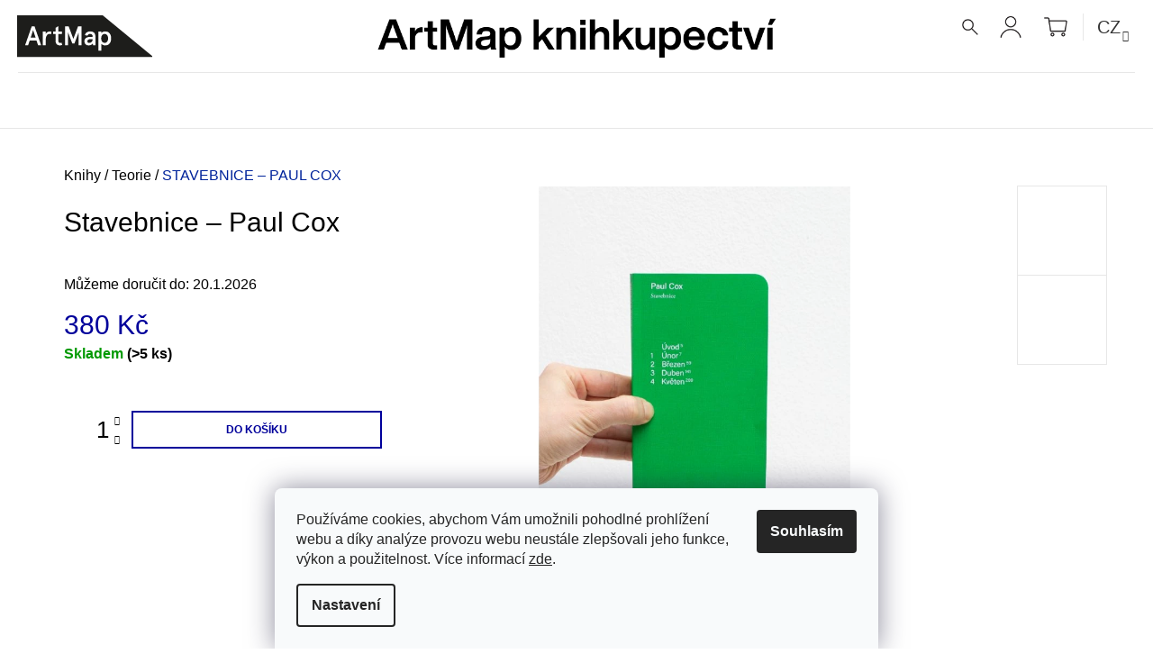

--- FILE ---
content_type: text/html; charset=utf-8
request_url: https://knihy.artmap.cz/stavebnice---paul-cox/
body_size: 26122
content:
<!doctype html><html lang="cs" dir="ltr" class="header-background-light external-fonts-loaded"><head><meta charset="utf-8" /><meta name="viewport" content="width=device-width,initial-scale=1" /><title>Stavebnice – Paul Cox | ArtMap</title><link rel="preconnect" href="https://cdn.myshoptet.com" /><link rel="dns-prefetch" href="https://cdn.myshoptet.com" /><link rel="preload" href="https://cdn.myshoptet.com/prj/dist/master/cms/libs/jquery/jquery-1.11.3.min.js" as="script" /><link href="https://cdn.myshoptet.com/prj/dist/master/cms/templates/frontend_templates/shared/css/font-face/source-sans-3.css" rel="stylesheet"><link href="https://cdn.myshoptet.com/prj/dist/master/shop/dist/font-shoptet-09.css.be95e2133ad7f561273a.css" rel="stylesheet"><script>
dataLayer = [];
dataLayer.push({'shoptet' : {
    "pageId": 719,
    "pageType": "productDetail",
    "currency": "CZK",
    "currencyInfo": {
        "decimalSeparator": ",",
        "exchangeRate": 1,
        "priceDecimalPlaces": 2,
        "symbol": "K\u010d",
        "symbolLeft": 0,
        "thousandSeparator": " "
    },
    "language": "cs",
    "projectId": 335494,
    "product": {
        "id": 38270,
        "guid": "4e6c02ae-72f7-11ec-8056-ecf4bbd79d2f",
        "hasVariants": false,
        "codes": [
            {
                "code": 38270,
                "quantity": "> 5",
                "stocks": [
                    {
                        "id": 5,
                        "quantity": "5"
                    },
                    {
                        "id": "ext",
                        "quantity": "1"
                    }
                ]
            }
        ],
        "code": "38270",
        "name": "Stavebnice \u2013 Paul Cox",
        "appendix": "",
        "weight": 0,
        "manufacturerGuid": "1EF533348C51666E8287DA0BA3DED3EE",
        "currentCategory": "Knihy | Teorie",
        "currentCategoryGuid": "db11235f-3be6-11ea-ac23-ac1f6b0076ec",
        "defaultCategory": "Knihy | Teorie",
        "defaultCategoryGuid": "db11235f-3be6-11ea-ac23-ac1f6b0076ec",
        "currency": "CZK",
        "priceWithVat": 380
    },
    "stocks": [
        {
            "id": 5,
            "title": "Praha",
            "isDeliveryPoint": 1,
            "visibleOnEshop": 1
        },
        {
            "id": "ext",
            "title": "Sklad",
            "isDeliveryPoint": 0,
            "visibleOnEshop": 1
        }
    ],
    "cartInfo": {
        "id": null,
        "freeShipping": false,
        "freeShippingFrom": 2500,
        "leftToFreeGift": {
            "formattedPrice": "0 K\u010d",
            "priceLeft": 0
        },
        "freeGift": false,
        "leftToFreeShipping": {
            "priceLeft": 2500,
            "dependOnRegion": 0,
            "formattedPrice": "2 500 K\u010d"
        },
        "discountCoupon": [],
        "getNoBillingShippingPrice": {
            "withoutVat": 0,
            "vat": 0,
            "withVat": 0
        },
        "cartItems": [],
        "taxMode": "ORDINARY"
    },
    "cart": [],
    "customer": {
        "priceRatio": 1,
        "priceListId": 1,
        "groupId": null,
        "registered": false,
        "mainAccount": false
    }
}});
dataLayer.push({'cookie_consent' : {
    "marketing": "denied",
    "analytics": "denied"
}});
document.addEventListener('DOMContentLoaded', function() {
    shoptet.consent.onAccept(function(agreements) {
        if (agreements.length == 0) {
            return;
        }
        dataLayer.push({
            'cookie_consent' : {
                'marketing' : (agreements.includes(shoptet.config.cookiesConsentOptPersonalisation)
                    ? 'granted' : 'denied'),
                'analytics': (agreements.includes(shoptet.config.cookiesConsentOptAnalytics)
                    ? 'granted' : 'denied')
            },
            'event': 'cookie_consent'
        });
    });
});
</script>

<!-- Google Tag Manager -->
<script>(function(w,d,s,l,i){w[l]=w[l]||[];w[l].push({'gtm.start':
new Date().getTime(),event:'gtm.js'});var f=d.getElementsByTagName(s)[0],
j=d.createElement(s),dl=l!='dataLayer'?'&l='+l:'';j.async=true;j.src=
'https://www.googletagmanager.com/gtm.js?id='+i+dl;f.parentNode.insertBefore(j,f);
})(window,document,'script','dataLayer','GTM-TB589Z');</script>
<!-- End Google Tag Manager -->

<meta property="og:type" content="website"><meta property="og:site_name" content="knihy.artmap.cz"><meta property="og:url" content="https://knihy.artmap.cz/stavebnice---paul-cox/"><meta property="og:title" content="Stavebnice – Paul Cox | ArtMap"><meta name="author" content="ArtMap"><meta name="web_author" content="Shoptet.cz"><meta name="dcterms.rightsHolder" content="knihy.artmap.cz"><meta name="robots" content="index,follow"><meta property="og:image" content="https://cdn.myshoptet.com/usr/knihy.artmap.cz/user/shop/big/38270-2_paul-cox-stavebnice-titulka.jpg?61f299fd"><meta property="og:description" content="Stavebnice – Paul Cox. ."><meta name="description" content="Stavebnice – Paul Cox. ."><meta name="google-site-verification" content="tnBoxU523CFqtMqSQ-08VrqXkjW85RPUWERNYUvNjo8"><meta property="product:price:amount" content="380"><meta property="product:price:currency" content="CZK"><style>:root {--color-primary: #00009b;--color-primary-h: 240;--color-primary-s: 100%;--color-primary-l: 30%;--color-primary-hover: #000000;--color-primary-hover-h: 0;--color-primary-hover-s: 0%;--color-primary-hover-l: 0%;--color-secondary: #00009b;--color-secondary-h: 240;--color-secondary-s: 100%;--color-secondary-l: 30%;--color-secondary-hover: #000000;--color-secondary-hover-h: 0;--color-secondary-hover-s: 0%;--color-secondary-hover-l: 0%;--color-tertiary: #000000;--color-tertiary-h: 0;--color-tertiary-s: 0%;--color-tertiary-l: 0%;--color-tertiary-hover: #000000;--color-tertiary-hover-h: 0;--color-tertiary-hover-s: 0%;--color-tertiary-hover-l: 0%;--color-header-background: #ffffff;--template-font: "Source Sans 3";--template-headings-font: "Source Sans 3";--header-background-url: none;--cookies-notice-background: #F8FAFB;--cookies-notice-color: #252525;--cookies-notice-button-hover: #27263f;--cookies-notice-link-hover: #3b3a5f;--templates-update-management-preview-mode-content: "Náhled aktualizací šablony je aktivní pro váš prohlížeč."}</style>
    
    <link href="https://cdn.myshoptet.com/prj/dist/master/shop/dist/main-09.less.071f09f24df93b4cbb54.css" rel="stylesheet" />
        
    <script>var shoptet = shoptet || {};</script>
    <script src="https://cdn.myshoptet.com/prj/dist/master/shop/dist/main-3g-header.js.05f199e7fd2450312de2.js"></script>
<!-- User include --><!-- api 427(81) html code header -->
<link rel="stylesheet" href="https://cdn.myshoptet.com/usr/api2.dklab.cz/user/documents/_doplnky/instagram/335494/13/335494_13.css" type="text/css" /><style>
        :root {
            --dklab-instagram-header-color: #000000;  
            --dklab-instagram-header-background: #DDDDDD;  
            --dklab-instagram-font-weight: 700;
            --dklab-instagram-font-size: 180%;
            --dklab-instagram-logoUrl: url(https://cdn.myshoptet.com/usr/api2.dklab.cz/user/documents/_doplnky/instagram/img/logo-cerna.png); 
            --dklab-instagram-logo-size-width: 40px;
            --dklab-instagram-logo-size-height: 40px;                        
            --dklab-instagram-hover-content: 0;                        
            --dklab-instagram-padding: 0px;                        
            --dklab-instagram-border-color: #888888;
            
        }
        </style>
<!-- service 427(81) html code header -->
<link rel="stylesheet" href="https://cdn.myshoptet.com/usr/api2.dklab.cz/user/documents/_doplnky/instagram/font/instagramplus.css" type="text/css" />

<!-- service 1408(1023) html code header -->
<!-- GoodyDo Addon -->
<script>
  const goodyDoEnvironment = {
      'host': 'knihy.artmap.cz',
      'projectId': '335494',
      'template': 'Tango',
      'lang': 'cs',
  };
</script>
<link href="https://cdn.myshoptet.com/usr/nfpomoci.myshoptet.com/user/documents/goody_do/widget.css?v=1" rel="stylesheet" />
<link href="https://cdn.myshoptet.com/usr/nfpomoci.myshoptet.com/user/documents/goody_do/template-Tango.css?v=1" rel="stylesheet" />
<!-- End of GoodyDo Addon -->
<!-- project html code header -->
<link rel="stylesheet" href="/user/documents/upload/css/custom_v2.css?v127">
<link rel="stylesheet" href="//code.jquery.com/ui/1.12.1/themes/base/jquery-ui.css">
<!-- Global site tag (gtag.js) - Google Analytics -->
<script async src="https://www.googletagmanager.com/gtag/js?id=UA-175063368-1"></script>
<script>
  window.dataLayer = window.dataLayer || [];
  function gtag(){dataLayer.push(arguments);}
  gtag('js', new Date());

  gtag('config', 'UA-175063368-1');
</script>
<meta name="facebook-domain-verification" content="l749ruy9fpc4vcgchykugo0uhimry2" />
<style>
.products-block .product .name {
    text-transform: none;
}
.product-appendix {
    display: block;
    color: #000;
}
#description {
    max-width: 1280px;
}
.carousel {
    margin-bottom: 80px;
}
.carousel-indicators {
    left: 50%;
    margin-left: -60px;
    bottom: -70px;
}
.carousel-indicators li {
    border: 1px solid #e7e7e7;
    background-color: #e7e7e7;
}
.carousel-indicators li.active {
		border: 1px solid #000;
    background-color: #000;
}
.social-icons {
    margin-top: 10px;
}
a.social-icon {
    background-color: #e7e7e7;
    margin-right: 15px;
}
a.social-icon:hover {
    background-color: #666;
}
.container.navigation-wrapper {
    width: 100% !important;
}
#header .top-nav .nav-list.top-nav-right .subnav-left, #header .top-nav .nav-list.top-nav-right .subnav-right {
    margin-bottom: 0;
}
#header.sticky .top-nav .nav-list.top-nav-right .subnav-right {
    margin-bottom: 0;
}
#header .container.navigation-wrapper {
     background-position: center 0px !important;
}
#header .site-name {
    border-bottom: 1px solid #e7e7e7;
    padding-top: 10px;
    padding-bottom: 10px;
}
#header.sticky .site-name {
    border-bottom: none;
    padding: 0 !important;
}
#header .site-name .text-logo {
    font-size: 0;
}
#header .site-name .text-logo .motto {
    display: none;
}
.navigation-in ul li a b {
    font-weight: 400;
}
.submenu-arrow {
    font-size: 14px;
    line-height: 30px;
    padding-left: 10px;
}
.navigation-in ul li a {
    text-transform: none;
}
.navigation-in ul.menu-level-2 li a {
    line-height: 40px;
}
.shp-flag use {
    display:none;
}
.nav-list #topNavigationDropdown {
    font-size: 20px;
    color: #333;
}
.nav-list #topNavigationDropdown .caret {
    font-size: 12px;
}
.top-nav-currency {
    padding-left: 15px;
    border-left: 1px solid #e7e7e7;
}

.subscribe-form .btn:before {
    color: #666;
}
.subscribe-form .btn:before:hover {
    color: #000;
}
.subscribe-form .btn:before {
    font-size: 32px;
}
.icon-tick:before {
    content: "⟶";
}
.subscribe-form .btn {
    background-color: transparent;
    border-color: transparent;
    color: #666;
    right: 27px;
    top: 0px;
}
.subscribe-form .btn:hover {
    background-color: transparent;
    border-color: transparent;
}
.subscribe-form .btn:hover:before {
    color: #000;!important;
}

@media (max-width: 1200px) {
    #header .site-name a {
        margin-left: -60px;
    }
}
@media (max-width: 767px) {
    #header.sticky .container.navigation-wrapper {
        background: none;
    }
}
@media (min-width: 767px) {
    #header .site-name a {
        transform: rotate(270deg);
        margin-left:50px;
        margin-top: -95px;
    }
     #header.sticky .site-name a {
        background-image: none;
    }
     #header #navigation {
        margin-top: 5px;
    }
    #header.sticky #navigation {
        margin-top: 2px;
    }
    .type-index #header {
        margin-bottom: 5px;
    }
}
</style>


<!-- /User include --><link rel="shortcut icon" href="/favicon.ico" type="image/x-icon" /><link rel="canonical" href="https://knihy.artmap.cz/stavebnice---paul-cox/" /><link rel="alternate" hreflang="cs" href="https://knihy.artmap.cz/stavebnice---paul-cox/" /><link rel="alternate" hreflang="en" href="https://knihy.artmap.cz/en/stavebnice---paul-cox-2/" /><link rel="alternate" hreflang="x-default" href="https://knihy.artmap.cz/stavebnice---paul-cox/" /><style>/* custom background */@media (min-width: 992px) {body {background-position: top center;background-repeat: no-repeat;background-attachment: fixed;}}</style>    <!-- Global site tag (gtag.js) - Google Analytics -->
    <script async src="https://www.googletagmanager.com/gtag/js?id=G-4HS2VL6L4L"></script>
    <script>
        
        window.dataLayer = window.dataLayer || [];
        function gtag(){dataLayer.push(arguments);}
        

                    console.debug('default consent data');

            gtag('consent', 'default', {"ad_storage":"denied","analytics_storage":"denied","ad_user_data":"denied","ad_personalization":"denied","wait_for_update":500});
            dataLayer.push({
                'event': 'default_consent'
            });
        
        gtag('js', new Date());

        
                gtag('config', 'G-4HS2VL6L4L', {"groups":"GA4","send_page_view":false,"content_group":"productDetail","currency":"CZK","page_language":"cs"});
        
                gtag('config', 'AW-475744855');
        
        
        
        
        
                    gtag('event', 'page_view', {"send_to":"GA4","page_language":"cs","content_group":"productDetail","currency":"CZK"});
        
                gtag('set', 'currency', 'CZK');

        gtag('event', 'view_item', {
            "send_to": "UA",
            "items": [
                {
                    "id": "38270",
                    "name": "Stavebnice \u2013 Paul Cox",
                    "category": "Knihy \/ Teorie",
                                        "brand": "V\u0160UP \/ UMPRUM",
                                                            "price": 380
                }
            ]
        });
        
        
        
        
        
                    gtag('event', 'view_item', {"send_to":"GA4","page_language":"cs","content_group":"productDetail","value":380,"currency":"CZK","items":[{"item_id":"38270","item_name":"Stavebnice \u2013 Paul Cox","item_brand":"V\u0160UP \/ UMPRUM","item_category":"Knihy","item_category2":"Teorie","price":380,"quantity":1,"index":0}]});
        
        
        
        
        
        
        
        document.addEventListener('DOMContentLoaded', function() {
            if (typeof shoptet.tracking !== 'undefined') {
                for (var id in shoptet.tracking.bannersList) {
                    gtag('event', 'view_promotion', {
                        "send_to": "UA",
                        "promotions": [
                            {
                                "id": shoptet.tracking.bannersList[id].id,
                                "name": shoptet.tracking.bannersList[id].name,
                                "position": shoptet.tracking.bannersList[id].position
                            }
                        ]
                    });
                }
            }

            shoptet.consent.onAccept(function(agreements) {
                if (agreements.length !== 0) {
                    console.debug('gtag consent accept');
                    var gtagConsentPayload =  {
                        'ad_storage': agreements.includes(shoptet.config.cookiesConsentOptPersonalisation)
                            ? 'granted' : 'denied',
                        'analytics_storage': agreements.includes(shoptet.config.cookiesConsentOptAnalytics)
                            ? 'granted' : 'denied',
                                                                                                'ad_user_data': agreements.includes(shoptet.config.cookiesConsentOptPersonalisation)
                            ? 'granted' : 'denied',
                        'ad_personalization': agreements.includes(shoptet.config.cookiesConsentOptPersonalisation)
                            ? 'granted' : 'denied',
                        };
                    console.debug('update consent data', gtagConsentPayload);
                    gtag('consent', 'update', gtagConsentPayload);
                    dataLayer.push(
                        { 'event': 'update_consent' }
                    );
                }
            });
        });
    </script>
<script>
    (function(t, r, a, c, k, i, n, g) { t['ROIDataObject'] = k;
    t[k]=t[k]||function(){ (t[k].q=t[k].q||[]).push(arguments) },t[k].c=i;n=r.createElement(a),
    g=r.getElementsByTagName(a)[0];n.async=1;n.src=c;g.parentNode.insertBefore(n,g)
    })(window, document, 'script', '//www.heureka.cz/ocm/sdk.js?source=shoptet&version=2&page=product_detail', 'heureka', 'cz');

    heureka('set_user_consent', 0);
</script>
</head><body class="desktop id-719 in-teorie template-09 type-product type-detail one-column-body columns-4 ums_forms_redesign--off ums_a11y_category_page--on ums_discussion_rating_forms--off ums_flags_display_unification--on ums_a11y_login--on mobile-header-version-0"><noscript>
    <style>
        #header {
            padding-top: 0;
            position: relative !important;
            top: 0;
        }
        .header-navigation {
            position: relative !important;
        }
        .overall-wrapper {
            margin: 0 !important;
        }
        body:not(.ready) {
            visibility: visible !important;
        }
    </style>
    <div class="no-javascript">
        <div class="no-javascript__title">Musíte změnit nastavení vašeho prohlížeče</div>
        <div class="no-javascript__text">Podívejte se na: <a href="https://www.google.com/support/bin/answer.py?answer=23852">Jak povolit JavaScript ve vašem prohlížeči</a>.</div>
        <div class="no-javascript__text">Pokud používáte software na blokování reklam, může být nutné povolit JavaScript z této stránky.</div>
        <div class="no-javascript__text">Děkujeme.</div>
    </div>
</noscript>

        <div id="fb-root"></div>
        <script>
            window.fbAsyncInit = function() {
                FB.init({
//                    appId            : 'your-app-id',
                    autoLogAppEvents : true,
                    xfbml            : true,
                    version          : 'v19.0'
                });
            };
        </script>
        <script async defer crossorigin="anonymous" src="https://connect.facebook.net/cs_CZ/sdk.js"></script><script>
<!-- Google Tag Manager -->
<script>(function(w,d,s,l,i){w[l]=w[l]||[];w[l].push({'gtm.start':
new Date().getTime(),event:'gtm.js'});var f=d.getElementsByTagName(s)[0],
j=d.createElement(s),dl=l!='dataLayer'?'&l='+l:'';j.async=true;j.src=
'https://www.googletagmanager.com/gtm.js?id='+i+dl;f.parentNode.insertBefore(j,f);
})(window,document,'script','dataLayer','GTM-KLQK9PM');</script>
<!-- End Google Tag Manager -->
</script>

<!-- Google Tag Manager (noscript) -->
<noscript><iframe src="https://www.googletagmanager.com/ns.html?id=GTM-TB589Z"
height="0" width="0" style="display:none;visibility:hidden"></iframe></noscript>
<!-- End Google Tag Manager (noscript) -->

    <div class="siteCookies siteCookies--bottom siteCookies--light js-siteCookies" role="dialog" data-testid="cookiesPopup" data-nosnippet>
        <div class="siteCookies__form">
            <div class="siteCookies__content">
                <div class="siteCookies__text">
                    Používáme cookies, abychom Vám umožnili pohodlné prohlížení webu a díky analýze provozu webu neustále zlepšovali jeho funkce, výkon a použitelnost. Více informací <a href="/ochrana-osobnich-udaju/" target="\">zde</a>.
                </div>
                <p class="siteCookies__links">
                    <button class="siteCookies__link js-cookies-settings" aria-label="Nastavení cookies" data-testid="cookiesSettings">Nastavení</button>
                </p>
            </div>
            <div class="siteCookies__buttonWrap">
                                <button class="siteCookies__button js-cookiesConsentSubmit" value="all" aria-label="Přijmout cookies" data-testid="buttonCookiesAccept">Souhlasím</button>
            </div>
        </div>
        <script>
            document.addEventListener("DOMContentLoaded", () => {
                const siteCookies = document.querySelector('.js-siteCookies');
                document.addEventListener("scroll", shoptet.common.throttle(() => {
                    const st = document.documentElement.scrollTop;
                    if (st > 1) {
                        siteCookies.classList.add('siteCookies--scrolled');
                    } else {
                        siteCookies.classList.remove('siteCookies--scrolled');
                    }
                }, 100));
            });
        </script>
    </div>
<a href="#content" class="skip-link sr-only">Přejít na obsah</a><div class="overall-wrapper"><div class="user-action">    <dialog id="login" class="dialog dialog--modal dialog--fullscreen js-dialog--modal" aria-labelledby="loginHeading">
        <div class="dialog__close dialog__close--arrow">
                        <button type="button" class="btn toggle-window-arr" data-dialog-close data-testid="backToShop">Zpět <span>do obchodu</span></button>
            </div>
        <div class="dialog__wrapper">
            <div class="dialog__content dialog__content--form">
                <div class="dialog__header">
                    <h2 id="loginHeading" class="dialog__heading dialog__heading--login">Přihlášení k vašemu účtu</h2>
                </div>
                <div id="customerLogin" class="dialog__body">
                    <form action="/action/Customer/Login/" method="post" id="formLoginIncluded" class="csrf-enabled formLogin" data-testid="formLogin"><input type="hidden" name="referer" value="" /><div class="form-group"><div class="input-wrapper email js-validated-element-wrapper no-label"><input type="email" name="email" class="form-control" autofocus placeholder="E-mailová adresa (např. jan@novak.cz)" data-testid="inputEmail" autocomplete="email" required /></div></div><div class="form-group"><div class="input-wrapper password js-validated-element-wrapper no-label"><input type="password" name="password" class="form-control" placeholder="Heslo" data-testid="inputPassword" autocomplete="current-password" required /><span class="no-display">Nemůžete vyplnit toto pole</span><input type="text" name="surname" value="" class="no-display" /></div></div><div class="form-group"><div class="login-wrapper"><button type="submit" class="btn btn-secondary btn-text btn-login" data-testid="buttonSubmit">Přihlásit se</button><div class="password-helper"><a href="/registrace/" data-testid="signup" rel="nofollow">Nová registrace</a><a href="/klient/zapomenute-heslo/" rel="nofollow">Zapomenuté heslo</a></div></div></div></form>
                </div>
            </div>
        </div>
    </dialog>
</div><header id="header"><div class="container navigation-wrapper">
            <div class="top-nav">
    <a href="tel:+420703971393" class="project-phone" aria-label="Zavolat na +420703971393" data-testid="contactboxPhone"><span>+420 703 971 393</span></a><a href="mailto:knihkupectvi@artmap.cz" class="project-email" data-testid="contactboxEmail"><span>knihkupectvi@artmap.cz</span></a>
    <ul class="nav-list top-nav-right">
        <li class="subnav-left">
            <ul class="nav-list top-nav-bar">
                <li>
                    <a href="#" class="btn btn-icon btn-plain toggle-window icon-search" data-target="search" data-testid="linkSearchIcon">
                        <span class="sr-only">Hledat</span>
                    </a>
                </li>

                                    <li class="top-nav-login">
                        
        <button class="btn btn-icon btn-plain icon-login top-nav-button top-nav-button-login" type="button" data-dialog-id="login" aria-haspopup="dialog" aria-controls="login" data-testid="signin">
            <span class="sr-only">Přihlášení</span>
        </button>
                        </li>
                
                <li class="top-nav-currency">
                        <div class="languagesMenu">
        <button id="topNavigationDropdown" class="languagesMenu__flags" type="button" data-toggle="dropdown" aria-haspopup="true" aria-expanded="false">
            <svg aria-hidden="true" style="position: absolute; width: 0; height: 0; overflow: hidden;" version="1.1" xmlns="http://www.w3.org/2000/svg" xmlns:xlink="http://www.w3.org/1999/xlink"><defs><symbol id="shp-flag-CZ" viewBox="0 0 32 32"><title>CZ</title><path fill="#0052b4" style="fill: var(--color20, #0052b4)" d="M0 5.334h32v21.333h-32v-21.333z"></path><path fill="#d80027" style="fill: var(--color19, #d80027)" d="M32 16v10.666h-32l13.449-10.666z"></path><path fill="#f0f0f0" style="fill: var(--color21, #f0f0f0)" d="M32 5.334v10.666h-18.551l-13.449-10.666z"></path></symbol><symbol id="shp-flag-GB" viewBox="0 0 32 32"><title>GB</title><path fill="#f0f0f0" style="fill: var(--color21, #f0f0f0)" d="M0 5.333h32v21.334h-32v-21.334z"></path><path fill="#d80027" style="fill: var(--color19, #d80027)" d="M18 5.333h-4v8.667h-14v4h14v8.667h4v-8.667h14v-4h-14z"></path><path fill="#0052b4" style="fill: var(--color20, #0052b4)" d="M24.612 19.71l7.388 4.105v-4.105z"></path><path fill="#0052b4" style="fill: var(--color20, #0052b4)" d="M19.478 19.71l12.522 6.957v-1.967l-8.981-4.989z"></path><path fill="#0052b4" style="fill: var(--color20, #0052b4)" d="M28.665 26.666l-9.186-5.104v5.104z"></path><path fill="#f0f0f0" style="fill: var(--color21, #f0f0f0)" d="M19.478 19.71l12.522 6.957v-1.967l-8.981-4.989z"></path><path fill="#d80027" style="fill: var(--color19, #d80027)" d="M19.478 19.71l12.522 6.957v-1.967l-8.981-4.989z"></path><path fill="#0052b4" style="fill: var(--color20, #0052b4)" d="M5.646 19.71l-5.646 3.137v-3.137z"></path><path fill="#0052b4" style="fill: var(--color20, #0052b4)" d="M12.522 20.594v6.072h-10.929z"></path><path fill="#d80027" style="fill: var(--color19, #d80027)" d="M8.981 19.71l-8.981 4.989v1.967l12.522-6.957z"></path><path fill="#0052b4" style="fill: var(--color20, #0052b4)" d="M7.388 12.29l-7.388-4.105v4.105z"></path><path fill="#0052b4" style="fill: var(--color20, #0052b4)" d="M12.522 12.29l-12.522-6.957v1.967l8.981 4.989z"></path><path fill="#0052b4" style="fill: var(--color20, #0052b4)" d="M3.335 5.333l9.186 5.104v-5.104z"></path><path fill="#f0f0f0" style="fill: var(--color21, #f0f0f0)" d="M12.522 12.29l-12.522-6.957v1.967l8.981 4.989z"></path><path fill="#d80027" style="fill: var(--color19, #d80027)" d="M12.522 12.29l-12.522-6.957v1.967l8.981 4.989z"></path><path fill="#0052b4" style="fill: var(--color20, #0052b4)" d="M26.354 12.29l5.646-3.137v3.137z"></path><path fill="#0052b4" style="fill: var(--color20, #0052b4)" d="M19.478 11.405v-6.072h10.929z"></path><path fill="#d80027" style="fill: var(--color19, #d80027)" d="M23.019 12.29l8.981-4.989v-1.967l-12.522 6.957z"></path></symbol></defs></svg>
            <svg class="shp-flag shp-flag-CZ">
                <use xlink:href="#shp-flag-CZ"></use>
            </svg>
            <span class="caret"></span>
        </button>
        <div class="languagesMenu__content" aria-labelledby="topNavigationDropdown">
                                        <div class="languagesMenu__box toggle-window js-languagesMenu__box" data-hover="true" data-target="language">
                    <div class="languagesMenu__header languagesMenu__header--name">Jazyk</div>
                    <div class="languagesMenu__header languagesMenu__header--actual" data-toggle="dropdown">
                                                                                    
                                    Čeština
                                
                                                                                                                                <span class="caret"></span>
                    </div>
                    <ul class="languagesMenu__list languagesMenu__list--language">
                                                    <li>
                                <a href="/action/Language/changeLanguage/?language=cs" rel="nofollow" class="languagesMenu__list__link">
                                    <svg class="shp-flag shp-flag-CZ">
                                        <use xlink:href="#shp-flag-CZ"></use>
                                    </svg>
                                    <span class="languagesMenu__list__name languagesMenu__list__name--actual">Čeština</span>
                                </a>
                            </li>
                                                    <li>
                                <a href="/action/Language/changeLanguage/?language=en" rel="nofollow" class="languagesMenu__list__link">
                                    <svg class="shp-flag shp-flag-GB">
                                        <use xlink:href="#shp-flag-GB"></use>
                                    </svg>
                                    <span class="languagesMenu__list__name">English</span>
                                </a>
                            </li>
                                            </ul>
                </div>
                    </div>
    </div>
                </li>
            </ul>
        </li>

        <li class="subnav-right">
            <div class="nav-list navigation-buttons">
                    
    <a href="/kosik/" class="btn btn-icon toggle-window cart-count" data-target="cart" data-testid="headerCart" rel="nofollow" aria-haspopup="dialog" aria-expanded="false" aria-controls="cart-widget">
        
                <span class="sr-only">Nákupní košík</span>
        
            <span class="cart-price visible-lg-inline-block" data-testid="headerCartPrice">
                                    Prázdný košík                            </span>
        
    
            </a>
                <a href="#" class="btn btn-icon toggle-window toggle-window menu-trigger" data-target="navigation" data-testid="hamburgerMenu">
                    <span class="sr-only">Menu</span>
                </a>
            </div>
        </li>
    </ul>
</div>
        <div class="site-name"><a href="/" class="text-logo" data-testid="linkWebsiteLogo"><span><span class="header__title">ArtMap</span><small class="motto">Mapujeme pro vás knižní světy</small></span></a></div>        <nav id="navigation" aria-label="Hlavní menu" data-collapsible="true"><div class="navigation-in menu"><ul class="menu-level-1" role="menubar" data-testid="headerMenuItems"><li class="menu-item-1163 ext" role="none"><a href="/knihy/" data-testid="headerMenuItem" role="menuitem" aria-haspopup="true" aria-expanded="false"><b>Knihy</b><span class="submenu-arrow"></span></a><ul class="menu-level-2" aria-label="Knihy" tabindex="-1" role="menu"><li class="menu-item-1283" role="none"><a href="/novinky/" data-testid="headerMenuItem" role="menuitem"><span>Novinky</span></a>
                        </li><li class="menu-item-794" role="none"><a href="/architektura/" data-testid="headerMenuItem" role="menuitem"><span>Architektura</span></a>
                        </li><li class="menu-item-1013" role="none"><a href="/autorske-knihy/" data-testid="headerMenuItem" role="menuitem"><span>Autorské knihy</span></a>
                        </li><li class="menu-item-716" role="none"><a href="/beletrie/" data-testid="headerMenuItem" role="menuitem"><span>Beletrie</span></a>
                        </li><li class="menu-item-791" role="none"><a href="/design/" data-testid="headerMenuItem" role="menuitem"><span>Design</span></a>
                        </li><li class="menu-item-713" role="none"><a href="/detske-knihy/" data-testid="headerMenuItem" role="menuitem"><span>Dětské knihy</span></a>
                        </li><li class="menu-item-881" role="none"><a href="/divadlo/" data-testid="headerMenuItem" role="menuitem"><span>Divadlo</span></a>
                        </li><li class="menu-item-1334" role="none"><a href="/ekologie/" data-testid="headerMenuItem" role="menuitem"><span>Ekologie</span></a>
                        </li><li class="menu-item-1337" role="none"><a href="/feminismus/" data-testid="headerMenuItem" role="menuitem"><span>Feminismus</span></a>
                        </li><li class="menu-item-815" role="none"><a href="/film/" data-testid="headerMenuItem" role="menuitem"><span>Film</span></a>
                        </li><li class="menu-item-914" role="none"><a href="/edice-artmap/" data-testid="headerMenuItem" role="menuitem"><span>Edice ArtMap</span></a>
                        </li><li class="menu-item-905" role="none"><a href="/filosofie/" data-testid="headerMenuItem" role="menuitem"><span>Filosofie</span></a>
                        </li><li class="menu-item-782" role="none"><a href="/fotografie/" data-testid="headerMenuItem" role="menuitem"><span>Fotografie</span></a>
                        </li><li class="menu-item-773" role="none"><a href="/katalogy/" data-testid="headerMenuItem" role="menuitem"><span>Katalogy</span></a>
                        </li><li class="menu-item-710" role="none"><a href="/komiks/" data-testid="headerMenuItem" role="menuitem"><span>Komiks</span></a>
                        </li><li class="menu-item-1331" role="none"><a href="/lgbtq/" data-testid="headerMenuItem" role="menuitem"><span>LGBTQ+</span></a>
                        </li><li class="menu-item-785" role="none"><a href="/monografie/" data-testid="headerMenuItem" role="menuitem"><span>Monografie</span></a>
                        </li><li class="menu-item-719 active" role="none"><a href="/teorie/" data-testid="headerMenuItem" role="menuitem"><span>Teorie</span></a>
                        </li><li class="menu-item-704" role="none"><a href="/vizualni-umeni/" data-testid="headerMenuItem" role="menuitem"><span>Vizuální umění</span></a>
                        </li><li class="menu-item-836" role="none"><a href="/zvuk/" data-testid="headerMenuItem" role="menuitem"><span>Zvuk</span></a>
                        </li></ul></li>
<li class="menu-item-1022 ext" role="none"><a href="/casopisy/" data-testid="headerMenuItem" role="menuitem" aria-haspopup="true" aria-expanded="false"><b>Časopisy</b><span class="submenu-arrow"></span></a><ul class="menu-level-2" aria-label="Časopisy" tabindex="-1" role="menu"><li class="menu-item-1346" role="none"><a href="/a2/" data-testid="headerMenuItem" role="menuitem"><span>A2</span></a>
                        </li><li class="menu-item-1349" role="none"><a href="/art-antiques/" data-testid="headerMenuItem" role="menuitem"><span>Art Antiques</span></a>
                        </li><li class="menu-item-1376" role="none"><a href="/arteacta/" data-testid="headerMenuItem" role="menuitem"><span>ArteActa</span></a>
                        </li><li class="menu-item-1352" role="none"><a href="/flash-art/" data-testid="headerMenuItem" role="menuitem"><span>Flash Art</span></a>
                        </li><li class="menu-item-1373" role="none"><a href="/foto/" data-testid="headerMenuItem" role="menuitem"><span>FOTO</span></a>
                        </li><li class="menu-item-1364" role="none"><a href="/fotograf/" data-testid="headerMenuItem" role="menuitem"><span>Fotograf</span></a>
                        </li><li class="menu-item-1447" role="none"><a href="/host/" data-testid="headerMenuItem" role="menuitem"><span>Host</span></a>
                        </li><li class="menu-item-1358" role="none"><a href="/intro/" data-testid="headerMenuItem" role="menuitem"><span>INTRO</span></a>
                        </li><li class="menu-item-1355" role="none"><a href="/kapital/" data-testid="headerMenuItem" role="menuitem"><span>Kapitál</span></a>
                        </li><li class="menu-item-1382" role="none"><a href="/logr/" data-testid="headerMenuItem" role="menuitem"><span>Lógr</span></a>
                        </li><li class="menu-item-1385" role="none"><a href="/material-times/" data-testid="headerMenuItem" role="menuitem"><span>Material Times</span></a>
                        </li><li class="menu-item-1391" role="none"><a href="/pizmo/" data-testid="headerMenuItem" role="menuitem"><span>Pižmo</span></a>
                        </li><li class="menu-item-1367" role="none"><a href="/raketa/" data-testid="headerMenuItem" role="menuitem"><span>Raketa</span></a>
                        </li><li class="menu-item-1370" role="none"><a href="/revue-prostor/" data-testid="headerMenuItem" role="menuitem"><span>REVUE PROSTOR</span></a>
                        </li><li class="menu-item-1361" role="none"><a href="/sesit-pro-umeni--teorii-a-pribuzne-zony/" data-testid="headerMenuItem" role="menuitem"><span>SEŠIT VVP AVU</span></a>
                        </li><li class="menu-item-1388" role="none"><a href="/umeni/" data-testid="headerMenuItem" role="menuitem"><span>Umění</span></a>
                        </li><li class="menu-item-1379" role="none"><a href="/casopis-x/" data-testid="headerMenuItem" role="menuitem"><span>Časopis X</span></a>
                        </li></ul></li>
<li class="menu-item-1166" role="none"><a href="/tisky-a-plakaty/" data-testid="headerMenuItem" role="menuitem" aria-expanded="false"><b>Tisky a plakáty</b></a></li>
<li class="menu-item-1169 ext" role="none"><a href="/ostatni/" data-testid="headerMenuItem" role="menuitem" aria-haspopup="true" aria-expanded="false"><b>Ostatní</b><span class="submenu-arrow"></span></a><ul class="menu-level-2" aria-label="Ostatní" tabindex="-1" role="menu"><li class="menu-item-734" role="none"><a href="/papirnictvi/" data-testid="headerMenuItem" role="menuitem"><span>Papírnictví</span></a>
                        </li><li class="menu-item-722" role="none"><a href="/textil-a-doplnky/" data-testid="headerMenuItem" role="menuitem"><span>Textil a doplňky</span></a>
                        </li><li class="menu-item-1259" role="none"><a href="/dvd/" data-testid="headerMenuItem" role="menuitem"><span>Filmy DVD</span></a>
                        </li><li class="menu-item-1145" role="none"><a href="/cd-lp-mc/" data-testid="headerMenuItem" role="menuitem"><span>CD &amp; LP &amp; MC</span></a>
                        </li><li class="menu-item-737" role="none"><a href="/darkove-poukazy/" data-testid="headerMenuItem" role="menuitem"><span>Dárkové poukazy</span></a>
                        </li></ul></li>
<li class="menu-item-1283" role="none"><a href="/novinky/" data-testid="headerMenuItem" role="menuitem" aria-expanded="false"><b>Novinky</b></a></li>
<li class="menu-item-746" role="none"><a href="/o-nas/" target="blank" data-testid="headerMenuItem" role="menuitem" aria-expanded="false"><b>O nás</b></a></li>
</ul>
    </div><span class="navigation-close"></span></nav><div class="menu-helper" data-testid="hamburgerMenu"><span>Více</span></div>
    </div></header><!-- / header -->

    

<div id="content-wrapper" class="container content-wrapper">
    
                                <div class="breadcrumbs navigation-home-icon-wrapper" itemscope itemtype="https://schema.org/BreadcrumbList">
                                                                            <span id="navigation-first" data-basetitle="ArtMap" itemprop="itemListElement" itemscope itemtype="https://schema.org/ListItem">
                <a href="/" itemprop="item" class="navigation-home-icon"><span class="sr-only" itemprop="name">Domů</span></a>
                <span class="navigation-bullet">/</span>
                <meta itemprop="position" content="1" />
            </span>
                                <span id="navigation-1" itemprop="itemListElement" itemscope itemtype="https://schema.org/ListItem">
                <a href="/knihy/" itemprop="item" data-testid="breadcrumbsSecondLevel"><span itemprop="name">Knihy</span></a>
                <span class="navigation-bullet">/</span>
                <meta itemprop="position" content="2" />
            </span>
                                <span id="navigation-2" itemprop="itemListElement" itemscope itemtype="https://schema.org/ListItem">
                <a href="/teorie/" itemprop="item" data-testid="breadcrumbsSecondLevel"><span itemprop="name">Teorie</span></a>
                <span class="navigation-bullet">/</span>
                <meta itemprop="position" content="3" />
            </span>
                                            <span id="navigation-3" itemprop="itemListElement" itemscope itemtype="https://schema.org/ListItem" data-testid="breadcrumbsLastLevel">
                <meta itemprop="item" content="https://knihy.artmap.cz/stavebnice---paul-cox/" />
                <meta itemprop="position" content="4" />
                <span itemprop="name" data-title="Stavebnice – Paul Cox">Stavebnice – Paul Cox <span class="appendix"></span></span>
            </span>
            </div>
            
    <div class="content-wrapper-in">
                <main id="content" class="content wide">
                            <div class="row">

    <div class="col-lg-12">

        
<div class="p-detail" itemscope itemtype="https://schema.org/Product">

    
    <meta itemprop="name" content="Stavebnice – Paul Cox" />
    <meta itemprop="category" content="Úvodní stránka &gt; Knihy &gt; Teorie &gt; Stavebnice – Paul Cox" />
    <meta itemprop="url" content="https://knihy.artmap.cz/stavebnice---paul-cox/" />
    <meta itemprop="image" content="https://cdn.myshoptet.com/usr/knihy.artmap.cz/user/shop/big/38270-2_paul-cox-stavebnice-titulka.jpg?61f299fd" />
                <span class="js-hidden" itemprop="manufacturer" itemscope itemtype="https://schema.org/Organization">
            <meta itemprop="name" content="VŠUP / UMPRUM" />
        </span>
        <span class="js-hidden" itemprop="brand" itemscope itemtype="https://schema.org/Brand">
            <meta itemprop="name" content="VŠUP / UMPRUM" />
        </span>
                            <meta itemprop="gtin13" content="9788088308355" />                                    <div class="p-detail-inner">

                <div class="row">
                    <div class="col-md-4">
                        <h1>  Stavebnice – Paul Cox</h1>

                        
                    </div>

                    <div class="col-md-8 pull-right detail-img p-image-wrapper">
                        <div class="row">
                                                                                                                    <div class="p-image image col-sm-10" style="">
                                                                    


                                

                                
<a href="https://cdn.myshoptet.com/usr/knihy.artmap.cz/user/shop/big/38270-2_paul-cox-stavebnice-titulka.jpg?61f299fd" class="p-main-image" data-testid="mainImage"><img src="https://cdn.myshoptet.com/usr/knihy.artmap.cz/user/shop/big/38270-2_paul-cox-stavebnice-titulka.jpg?61f299fd" alt="Paul Cox stavebnice titulka" width="1024" height="768"  fetchpriority="high" />
</a>
                                

    

                            </div>
                        </div>
                        
    <div class="col-sm-12 p-thumbnails-wrapper">

        <div class="p-thumbnails">

            <div class="p-thumbnails-inner">

                <div>
                                                                                        <a href="https://cdn.myshoptet.com/usr/knihy.artmap.cz/user/shop/big/38270-2_paul-cox-stavebnice-titulka.jpg?61f299fd" class="p-thumbnail highlighted">
                            <img src="data:image/svg+xml,%3Csvg%20width%3D%22100%22%20height%3D%22100%22%20xmlns%3D%22http%3A%2F%2Fwww.w3.org%2F2000%2Fsvg%22%3E%3C%2Fsvg%3E" alt="Paul Cox stavebnice titulka" width="100" height="100"  data-src="https://cdn.myshoptet.com/usr/knihy.artmap.cz/user/shop/related/38270-2_paul-cox-stavebnice-titulka.jpg?61f299fd" fetchpriority="low" />
                        </a>
                        <a href="https://cdn.myshoptet.com/usr/knihy.artmap.cz/user/shop/big/38270-2_paul-cox-stavebnice-titulka.jpg?61f299fd" class="cbox-gal" data-gallery="lightbox[gallery]" data-alt="Paul Cox stavebnice titulka"></a>
                                                                    <a href="https://cdn.myshoptet.com/usr/knihy.artmap.cz/user/shop/big/38270-1_cox-stavebnice-1.jpg?61f299fc" class="p-thumbnail">
                            <img src="data:image/svg+xml,%3Csvg%20width%3D%22100%22%20height%3D%22100%22%20xmlns%3D%22http%3A%2F%2Fwww.w3.org%2F2000%2Fsvg%22%3E%3C%2Fsvg%3E" alt="COX STAVEBNICE 1" width="100" height="100"  data-src="https://cdn.myshoptet.com/usr/knihy.artmap.cz/user/shop/related/38270-1_cox-stavebnice-1.jpg?61f299fc" fetchpriority="low" />
                        </a>
                        <a href="https://cdn.myshoptet.com/usr/knihy.artmap.cz/user/shop/big/38270-1_cox-stavebnice-1.jpg?61f299fc" class="cbox-gal" data-gallery="lightbox[gallery]" data-alt="COX STAVEBNICE 1"></a>
                                    </div>

            </div>

            <a href="#" class="thumbnail-prev"></a>
            <a href="#" class="thumbnail-next"></a>

        </div>

    </div>

                    </div>

                    <div class="col-md-4 pull-left">
                        
                        <form id="product-detail-form" action="/action/Cart/addCartItem/" class="pr-action csrf-enabled" method="post" data-testid="formProduct">
                            <meta itemprop="productID" content="38270" /><meta itemprop="identifier" content="4e6c02ae-72f7-11ec-8056-ecf4bbd79d2f" /><meta itemprop="sku" content="38270" /><span itemprop="offers" itemscope itemtype="https://schema.org/Offer"><link itemprop="availability" href="https://schema.org/InStock" /><meta itemprop="url" content="https://knihy.artmap.cz/stavebnice---paul-cox/" /><meta itemprop="price" content="380.00" /><meta itemprop="priceCurrency" content="CZK" /><link itemprop="itemCondition" href="https://schema.org/NewCondition" /></span><input type="hidden" name="productId" value="38270" /><input type="hidden" name="priceId" value="37580" /><input type="hidden" name="language" value="cs" />

                            
                            
                                                            
                                <div class="price row">
                                    <div class="col-md-12 shipping-availability">
                                                                                    <span class="delivery-time-label">Můžeme doručit do:
                                                                            <div class="delivery-time" data-testid="deliveryTime">
                <span>
            20.1.2026
        </span>
    </div>
                                                        </span>
                                                                                                                    </div>

                                    
                                    <div class="p-final-price-wrapper col-xs-12 col-md-12">
                                                                                                                        <strong class="price-final" data-testid="productCardPrice">
            <span class="price-final-holder">
                380 Kč
    

        </span>
    </strong>
                                                                                    <span class="price-measure">
                    
                        </span>
                                        
                                    </div>

                                                                            <div class="order-availability col-xs-12 col-md-12">
                                                                                            <span class="availability">
                                                                                                            <span style="color:#009901" data-testid="labelAvailability">
                                                                                                                            Skladem                                                                                                                    </span>
                                                            <span class="availability-amount" data-testid="numberAvailabilityAmount">(&gt;5&nbsp;ks)</span>
                                                                                                    </span>
                                                                                    </div>
                                    
                                    <div class="col-xs-12 spaced-small">
                                                                            </div>

                                        <div class="add-to-cart col-xs-12 col-md-12" data-testid="divAddToCart">
                
<span class="quantity">
    <span
        class="increase-tooltip js-increase-tooltip"
        data-trigger="manual"
        data-container="body"
        data-original-title="Není možné zakoupit více než 9999 ks."
        aria-hidden="true"
        role="tooltip"
        data-testid="tooltip">
    </span>

    <span
        class="decrease-tooltip js-decrease-tooltip"
        data-trigger="manual"
        data-container="body"
        data-original-title="Minimální množství, které lze zakoupit, je 1 ks."
        aria-hidden="true"
        role="tooltip"
        data-testid="tooltip">
    </span>
    <label>
        <input
            type="number"
            name="amount"
            value="1"
            class="amount"
            autocomplete="off"
            data-decimals="0"
                        step="1"
            min="1"
            max="9999"
            aria-label="Množství"
            data-testid="cartAmount"/>
    </label>

    <button
        class="increase"
        type="button"
        aria-label="Zvýšit množství o 1"
        data-testid="increase">
            <span class="increase__sign">&plus;</span>
    </button>

    <button
        class="decrease"
        type="button"
        aria-label="Snížit množství o 1"
        data-testid="decrease">
            <span class="decrease__sign">&minus;</span>
    </button>
</span>
                    
    <button type="submit" class="btn btn-conversion visible-md-inline-block visible-lg-inline-block add-to-cart-button" data-testid="buttonAddToCart" aria-label="Do košíku Stavebnice – Paul Cox">Do košíku</button>
            <button type="submit" class="btn btn-icon btn-plain btn-cart hidden-md hidden-lg add-to-cart-button" data-testid="buttonAddToCart" aria-label="Do košíku Stavebnice – Paul Cox"><span class="sr-only">Do košíku</span></button>
    
            </div>
                                    
                                </div>

                            
                        </form>

                        
                        
                        

                                            </div>

                </div>

            </div>

            
                        
                
    <div class="shp-tabs-wrapper p-detail-tabs-wrapper">
        <div class="row">
            <div class="col-sm-3 shp-tabs-row responsive-nav">
                <div class="shp-tabs-holder">
    <ul id="p-detail-tabs" class="shp-tabs p-detail-tabs visible-links" role="tablist">
                            <li class="shp-tab active" data-testid="tabDescription">
                <a href="#description" class="shp-tab-link" role="tab" data-toggle="tab">Popis</a>
            </li>
                                                <li class="shp-tab" data-testid="tabRelatedProducts">
                <a href="#productsRelated" class="shp-tab-link" role="tab" data-toggle="tab">Související (3)</a>
            </li>
                                        <li class="shp-tab" data-testid="tabAlternativeProducts">
                <a href="#productsAlternative" class="shp-tab-link" role="tab" data-toggle="tab">Podobné (3)</a>
            </li>
                                                                                                 <li class="shp-tab" data-testid="tabDiscussion">
                                <a href="#productDiscussion" class="shp-tab-link" role="tab" data-toggle="tab">Diskuze</a>
            </li>
                                        </ul>
</div>
            </div>
            <div class="col-sm-9 ">
                <div id="tab-content" class="tab-content">
                                                                                                        <div id="description" class="tab-pane fade in active" role="tabpanel">

    <div class="row">
        <div class="descr-text col-md-8">
                            <p>Kniha Paula Coxe Stavebnice (2018) je záznamem přípravy souborné výstavy autorova díla v pařížském Centre Georges Pompidou z roku 2005. Vychází z autorova blogu, který si při této příležitosti založil. Paul Cox byl původně architektem, v současné době se věnuje ilustraci a grafickému designu. Postupné zapisování průběhu vzniku výstavy odhaluje specifické strategie, které Cox ve svém ilustrátorském a výtvarném díle využívá. Subtilní propojování témat a rozsáhlá platnost zjišťovaných spojitostí může být přínosem pro každého tvůrce. Není příliš titulů, které se věnují teorii ilustrace, a jen velmi málo takových, které by byly inspirativní a dokázaly hovořit o různých přístupech k práci. Pro studenty výtvarných oborů i širší veřejnost je vydání tohoto titulu výjimečnou příležitostí, jak se seznámit s knihou, která se skutečně věnuje ilustraci a není „jen“ něčím katalogem.</p>
<p>Výtvarník a designér Paul Cox (* 1959) se narodil v Paříži. Absolvoval studium dějin umění a literárních věd, v oboru výtvarného umění je samoukem. Podílel se na vydání řady uměleckých publikací, dětských knih, navrhoval plakáty k operním a divadelním představením, od roku 2003 je členem AGI (Alliance Graphique Internationale)</p>
                    </div>
        <div class="descr-info col-md-4">
            <table>
                                                <tr>
    <th>
        <span class="row-header-label">
            Kategorie<span class="row-header-label-colon">:</span>
        </span>
    </th>
    <td>
        <a href="/teorie/">Teorie</a>    </td>
</tr>
    <tr class="productEan">
      <th>
          <span class="row-header-label productEan__label">
              EAN<span class="row-header-label-colon">:</span>
          </span>
      </th>
      <td>
          <span class="productEan__value">9788088308355</span>
      </td>
  </tr>
            <tr>
            <th>
                <span class="row-header-label">
                                            Nakladatel<span class="row-header-label-colon">:</span>
                                    </span>
            </th>
            <td>
                                                            <a href='/teorie/?pv83=28832'>UMPRUM</a>                                                </td>
        </tr>
            <tr>
            <th>
                <span class="row-header-label">
                                            Rok vydání<span class="row-header-label-colon">:</span>
                                    </span>
            </th>
            <td>
                                                            2021                                                </td>
        </tr>
            <tr>
            <th>
                <span class="row-header-label">
                                            Jazyk<span class="row-header-label-colon">:</span>
                                    </span>
            </th>
            <td>
                                                            <a href='/teorie/?pv29=26'>česky</a>                                                </td>
        </tr>
            <tr>
            <th>
                <span class="row-header-label">
                                            Počet stran<span class="row-header-label-colon">:</span>
                                    </span>
            </th>
            <td>
                                                            272                                                </td>
        </tr>
            <tr>
            <th>
                <span class="row-header-label">
                                            Typ  vazby<span class="row-header-label-colon">:</span>
                                    </span>
            </th>
            <td>
                                                            brožovaná                                                </td>
        </tr>
                </table>

            <div class="social-buttons-wrapper">
                <div class="link-icons" data-testid="productDetailActionIcons">
    <a href="#" class="link-icon print" title="Tisknout produkt"><span>Tisk</span></a>
    <a href="/stavebnice---paul-cox:dotaz/" class="link-icon chat" title="Mluvit s prodejcem" rel="nofollow"><span>Zeptat se</span></a>
                <a href="#" class="link-icon share js-share-buttons-trigger" title="Sdílet produkt"><span>Sdílet</span></a>
    </div>
                    <div class="social-buttons no-display">
                    <div class="twitter">
                <script>
        window.twttr = (function(d, s, id) {
            var js, fjs = d.getElementsByTagName(s)[0],
                t = window.twttr || {};
            if (d.getElementById(id)) return t;
            js = d.createElement(s);
            js.id = id;
            js.src = "https://platform.twitter.com/widgets.js";
            fjs.parentNode.insertBefore(js, fjs);
            t._e = [];
            t.ready = function(f) {
                t._e.push(f);
            };
            return t;
        }(document, "script", "twitter-wjs"));
        </script>

<a
    href="https://twitter.com/share"
    class="twitter-share-button"
        data-lang="cs"
    data-url="https://knihy.artmap.cz/stavebnice---paul-cox/"
>Tweet</a>

            </div>
                    <div class="facebook">
                <div
            data-layout="button_count"
        class="fb-like"
        data-action="like"
        data-show-faces="false"
        data-share="false"
                        data-width="285"
        data-height="26"
    >
</div>

            </div>
                                <div class="close-wrapper">
        <a href="#" class="close-after js-share-buttons-trigger" title="Sdílet produkt">Zavřít</a>
    </div>

            </div>
            </div>

        </div>
    </div>

</div>
                                                
    <div id="productsRelated" class="tab-pane fade" role="tabpanel">

        <div class="products products-block products-additional p-switchable">
            
    

        

    
<div class="product
            col-xs-12 col-sm-6 col-md-4
                            active
                                            related-sm-screen-show
                        "
    data-micro="product" data-micro-product-id="46243" data-micro-identifier="e4a979ec-ac0e-11ef-bccc-927f9d3c6941" data-testid="productItem">
    <div class="inner">
        <div class="img">
    <a href="/trust/">
        <img src="data:image/svg+xml,%3Csvg%20width%3D%22423%22%20height%3D%22317%22%20xmlns%3D%22http%3A%2F%2Fwww.w3.org%2F2000%2Fsvg%22%3E%3C%2Fsvg%3E" alt="trust cover" data-micro-image="https://cdn.myshoptet.com/usr/knihy.artmap.cz/user/shop/big/46243-1_trust-cover.jpg?67a64cea" width="423" height="317"  data-src="https://cdn.myshoptet.com/usr/knihy.artmap.cz/user/shop/detail/46243-1_trust-cover.jpg?67a64cea" fetchpriority="low" />
    </a>

    

    

    <div class="flags flags-extra">
                  
                
                        </div>
</div>
                    
                <div class="descr">
    <a href="/trust/" class="name" data-micro="url">
        <span data-micro="name" data-testid="productCardName">
              Trust <span class="product-appendix"> Building on Cultural Commons</span>        </span>
    </a>

    
    <div class="prices row" data-micro="offer"
    data-micro-price="515.00"
    data-micro-price-currency="CZK"
>

        
                        <div class="col-xs-8 col-lg-12">
                                
                                                    <div class="price price-final" data-testid="productCardPrice">
                        <strong>
                                                            515 Kč
    

                        </strong>
                    </div>
                            </div>
        

                            </div>
    </div>
    </div>
</div>
    
<div class="product
            col-xs-12 col-sm-6 col-md-4
                            active
                                            related-sm-screen-show
                        "
    data-micro="product" data-micro-product-id="33371" data-micro-identifier="2f4fa5c2-b554-11ea-ba2a-ecf4bbd79d2f" data-testid="productItem">
    <div class="inner">
        <div class="img">
    <a href="/return-self-new---ales-cermak/">
        <img src="data:image/svg+xml,%3Csvg%20width%3D%22423%22%20height%3D%22317%22%20xmlns%3D%22http%3A%2F%2Fwww.w3.org%2F2000%2Fsvg%22%3E%3C%2Fsvg%3E" alt="16553 return self new ales cermak" data-micro-image="https://cdn.myshoptet.com/usr/knihy.artmap.cz/user/shop/big/33371_16553-return-self-new-ales-cermak.jpg?5ef20168" width="423" height="317"  data-src="https://cdn.myshoptet.com/usr/knihy.artmap.cz/user/shop/detail/33371_16553-return-self-new-ales-cermak.jpg?5ef20168" fetchpriority="low" />
    </a>

    

    

    <div class="flags flags-extra">
                  
                
                        </div>
</div>
                    
                <div class="descr">
    <a href="/return-self-new---ales-cermak/" class="name" data-micro="url">
        <span data-micro="name" data-testid="productCardName">
              return self.new – Aleš Čermák        </span>
    </a>

    
    <div class="prices row" data-micro="offer"
    data-micro-price="210.00"
    data-micro-price-currency="CZK"
            data-micro-availability="https://schema.org/InStock"
    >

        
                        <div class="col-xs-8 col-lg-12">
                                
                                                    <div class="price price-final" data-testid="productCardPrice">
                        <strong>
                                                            210 Kč
    

                        </strong>
                    </div>
                            </div>
        

                                                        <div class="tools-wrap col-xs-4 col-lg-12">

                <a href="/return-self-new---ales-cermak/" class="product-link visible-lg-inline">&nbsp;</a>

                <div class="tools">

                    
                    
                                                                                                <form action="/action/Cart/addCartItem/" method="post" class="pr-action csrf-enabled">
                            <input type="hidden" name="language" value="cs" />
                                                            <input type="hidden" name="priceId" value="32705" />
                                                        <input type="hidden" name="productId" value="33371" />
                                                            
<input type="hidden" name="amount" value="1" autocomplete="off" />
                            
                            
                            <button type="submit" class="btn visible-lg-inline-block col-lg-12 add-to-cart-button" data-testid="buttonAddToCart" aria-label="Do košíku return self.new – Aleš Čermák">Do košíku</button>
                            <button type="submit" class="btn btn-icon btn-cart hidden-lg add-to-cart-button" data-testid="buttonAddToCart"><span class="sr-only" aria-label="Do košíku return self.new – Aleš Čermák">Do košíku</span></button>
                        </form>
                    
                                                                                    </div>
                                                            <div class="availability visible-lg-inline-block col-lg-12">
                                                            Skladem
                                                            <span class="availability-amount" data-testid="numberAvailabilityAmount">(5&nbsp;ks)</span>
                        </div>
                                                </div>
            </div>
    </div>
    </div>
</div>
    
<div class="product
            col-xs-12 col-sm-6 col-md-4
                            active
                                            related-sm-screen-hide
                        "
    data-micro="product" data-micro-product-id="19598" data-micro-identifier="db344e80-b552-11ea-9617-ecf4bbd79d2f" data-testid="productItem">
    <div class="inner">
        <div class="img">
    <a href="/cerna-kuze--bile-masky-postkolonialni-mysleni-i--frantz-fanon/">
        <img src="data:image/svg+xml,%3Csvg%20width%3D%22423%22%20height%3D%22317%22%20xmlns%3D%22http%3A%2F%2Fwww.w3.org%2F2000%2Fsvg%22%3E%3C%2Fsvg%3E" alt="2135 1 cerna kuze bile masky postkolonialni mysleni i frantz fanon" data-micro-image="https://cdn.myshoptet.com/usr/knihy.artmap.cz/user/shop/big/19598_2135-1-cerna-kuze-bile-masky-postkolonialni-mysleni-i-frantz-fanon.jpg?5ef1ff2d" width="423" height="317"  data-src="https://cdn.myshoptet.com/usr/knihy.artmap.cz/user/shop/detail/19598_2135-1-cerna-kuze-bile-masky-postkolonialni-mysleni-i-frantz-fanon.jpg?5ef1ff2d" fetchpriority="low" />
    </a>

    

    

    <div class="flags flags-extra">
                  
                
                        </div>
</div>
                    
                <div class="descr">
    <a href="/cerna-kuze--bile-masky-postkolonialni-mysleni-i--frantz-fanon/" class="name" data-micro="url">
        <span data-micro="name" data-testid="productCardName">
              Černá kůže, bílé masky / Postkoloniální myšlení I. – Frantz Fanon        </span>
    </a>

    
    <div class="prices row" data-micro="offer"
    data-micro-price="175.00"
    data-micro-price-currency="CZK"
>

        
                        <div class="col-xs-8 col-lg-12">
                                
                                                    <div class="price price-final" data-testid="productCardPrice">
                        <strong>
                                                            175 Kč
    

                        </strong>
                    </div>
                            </div>
        

                            </div>
    </div>
    </div>
</div>
        </div>

                    <div class="browse-p">
                <a href="#" class="btn btn-default p-all">Zobrazit všechny související produkty</a>
                            </div>
        
    </div>
                                
    <div id="productsAlternative" class="tab-pane fade" role="tabpanel">

        <div class="products products-block products-additional products-alternative p-switchable">
            
    

        

    
<div class="product
            col-xs-12 col-sm-6 col-md-4
                            active
                                            related-sm-screen-show
                        "
    data-micro="product" data-micro-product-id="33023" data-micro-identifier="25c22264-b554-11ea-b302-ecf4bbd79d2f" data-testid="productItem">
    <div class="inner">
        <div class="img">
    <a href="/inteligence-obrazu-a-jazyk-dejin-umeni-vybor-z-textu---michael-baxandall/">
        <img src="data:image/svg+xml,%3Csvg%20width%3D%22423%22%20height%3D%22317%22%20xmlns%3D%22http%3A%2F%2Fwww.w3.org%2F2000%2Fsvg%22%3E%3C%2Fsvg%3E" alt="16205 inteligence obrazu a jazyk dejin umeni vybor z textu michael baxandall" data-micro-image="https://cdn.myshoptet.com/usr/knihy.artmap.cz/user/shop/big/33023_16205-inteligence-obrazu-a-jazyk-dejin-umeni-vybor-z-textu-michael-baxandall.jpg?5ef20158" width="423" height="317"  data-src="https://cdn.myshoptet.com/usr/knihy.artmap.cz/user/shop/detail/33023_16205-inteligence-obrazu-a-jazyk-dejin-umeni-vybor-z-textu-michael-baxandall.jpg?5ef20158" fetchpriority="low" />
    </a>

    

    

    <div class="flags flags-extra">
                  
                
                        </div>
</div>
                    
                <div class="descr">
    <a href="/inteligence-obrazu-a-jazyk-dejin-umeni-vybor-z-textu---michael-baxandall/" class="name" data-micro="url">
        <span data-micro="name" data-testid="productCardName">
              Inteligence obrazu a jazyk dějin umění / Výbor z textů – Michael Baxandall        </span>
    </a>

    
    <div class="prices row" data-micro="offer"
    data-micro-price="580.00"
    data-micro-price-currency="CZK"
>

        
                        <div class="col-xs-8 col-lg-12">
                                
                                                    <div class="price price-final" data-testid="productCardPrice">
                        <strong>
                                                            580 Kč
    

                        </strong>
                    </div>
                            </div>
        

                            </div>
    </div>
    </div>
</div>
    
<div class="product
            col-xs-12 col-sm-6 col-md-4
                            active
                                            related-sm-screen-show
                        "
    data-micro="product" data-micro-product-id="42622" data-micro-identifier="f4e1f490-0b62-11ee-b5b2-022904b12d9d" data-testid="productItem">
    <div class="inner">
        <div class="img">
    <a href="/sbohem-kapitalismu/">
        <img src="data:image/svg+xml,%3Csvg%20width%3D%22423%22%20height%3D%22317%22%20xmlns%3D%22http%3A%2F%2Fwww.w3.org%2F2000%2Fsvg%22%3E%3C%2Fsvg%3E" alt="SbohemKapital01" data-micro-image="https://cdn.myshoptet.com/usr/knihy.artmap.cz/user/shop/big/42622_sbohemkapital01.jpg?64aec5a4" width="423" height="317"  data-src="https://cdn.myshoptet.com/usr/knihy.artmap.cz/user/shop/detail/42622_sbohemkapital01.jpg?64aec5a4" fetchpriority="low" />
    </a>

    

    

    <div class="flags flags-extra">
                  
                
                        </div>
</div>
                    
                <div class="descr">
    <a href="/sbohem-kapitalismu/" class="name" data-micro="url">
        <span data-micro="name" data-testid="productCardName">
              Sbohem kapitalismu        </span>
    </a>

    
    <div class="prices row" data-micro="offer"
    data-micro-price="295.00"
    data-micro-price-currency="CZK"
            data-micro-availability="https://schema.org/InStock"
    >

        
                        <div class="col-xs-8 col-lg-12">
                                
                                                    <div class="price price-final" data-testid="productCardPrice">
                        <strong>
                                                            295 Kč
    

                        </strong>
                    </div>
                            </div>
        

                                                        <div class="tools-wrap col-xs-4 col-lg-12">

                <a href="/sbohem-kapitalismu/" class="product-link visible-lg-inline">&nbsp;</a>

                <div class="tools">

                    
                    
                                                                                                <form action="/action/Cart/addCartItem/" method="post" class="pr-action csrf-enabled">
                            <input type="hidden" name="language" value="cs" />
                                                            <input type="hidden" name="priceId" value="41920" />
                                                        <input type="hidden" name="productId" value="42622" />
                                                            
<input type="hidden" name="amount" value="1" autocomplete="off" />
                            
                            
                            <button type="submit" class="btn visible-lg-inline-block col-lg-12 add-to-cart-button" data-testid="buttonAddToCart" aria-label="Do košíku Sbohem kapitalismu">Do košíku</button>
                            <button type="submit" class="btn btn-icon btn-cart hidden-lg add-to-cart-button" data-testid="buttonAddToCart"><span class="sr-only" aria-label="Do košíku Sbohem kapitalismu">Do košíku</span></button>
                        </form>
                    
                                                                                    </div>
                                                            <div class="availability visible-lg-inline-block col-lg-12">
                                                            Skladem
                                                            <span class="availability-amount" data-testid="numberAvailabilityAmount">(5&nbsp;ks)</span>
                        </div>
                                                </div>
            </div>
    </div>
    </div>
</div>
    
<div class="product
            col-xs-12 col-sm-6 col-md-4
                            active
                                            related-sm-screen-hide
                        "
    data-micro="product" data-micro-product-id="46237" data-micro-identifier="f84b7d14-ac00-11ef-ad6f-fae22c82b87d" data-testid="productItem">
    <div class="inner">
        <div class="img">
    <a href="/goblinhood/">
        <img src="data:image/svg+xml,%3Csvg%20width%3D%22423%22%20height%3D%22317%22%20xmlns%3D%22http%3A%2F%2Fwww.w3.org%2F2000%2Fsvg%22%3E%3C%2Fsvg%3E" alt="9781914236457.goblinhood.jpg 1920x1920" data-micro-image="https://cdn.myshoptet.com/usr/knihy.artmap.cz/user/shop/big/46237_9781914236457-goblinhood-jpg-1920x1920.jpg?6745d84d" width="423" height="317"  data-src="https://cdn.myshoptet.com/usr/knihy.artmap.cz/user/shop/detail/46237_9781914236457-goblinhood-jpg-1920x1920.jpg?6745d84d" fetchpriority="low" />
    </a>

    

    

    <div class="flags flags-extra">
                  
                
                        </div>
</div>
                    
                <div class="descr">
    <a href="/goblinhood/" class="name" data-micro="url">
        <span data-micro="name" data-testid="productCardName">
              Goblinhood <span class="product-appendix"> Goblin as a Mode</span>        </span>
    </a>

    
    <div class="prices row" data-micro="offer"
    data-micro-price="455.00"
    data-micro-price-currency="CZK"
            data-micro-availability="https://schema.org/InStock"
    >

        
                        <div class="col-xs-8 col-lg-12">
                                
                                                    <div class="price price-final" data-testid="productCardPrice">
                        <strong>
                                                            455 Kč
    

                        </strong>
                    </div>
                            </div>
        

                                                        <div class="tools-wrap col-xs-4 col-lg-12">

                <a href="/goblinhood/" class="product-link visible-lg-inline">&nbsp;</a>

                <div class="tools">

                    
                    
                                                                                                <form action="/action/Cart/addCartItem/" method="post" class="pr-action csrf-enabled">
                            <input type="hidden" name="language" value="cs" />
                                                            <input type="hidden" name="priceId" value="45535" />
                                                        <input type="hidden" name="productId" value="46237" />
                                                            
<input type="hidden" name="amount" value="1" autocomplete="off" />
                            
                            
                            <button type="submit" class="btn visible-lg-inline-block col-lg-12 add-to-cart-button" data-testid="buttonAddToCart" aria-label="Do košíku Goblinhood">Do košíku</button>
                            <button type="submit" class="btn btn-icon btn-cart hidden-lg add-to-cart-button" data-testid="buttonAddToCart"><span class="sr-only" aria-label="Do košíku Goblinhood">Do košíku</span></button>
                        </form>
                    
                                                                                    </div>
                                                            <div class="availability visible-lg-inline-block col-lg-12">
                                                            Skladem
                                                            <span class="availability-amount" data-testid="numberAvailabilityAmount">(2&nbsp;ks)</span>
                        </div>
                                                </div>
            </div>
    </div>
    </div>
</div>
        </div>

                    <div class="browse-p">
                <a href="#" class="btn btn-default p-all">Zobrazit všechny podobné produkty</a>
                            </div>
        
    </div>
                                                                                        <div id="productDiscussion" class="tab-pane fade" role="tabpanel" data-testid="areaDiscussion">
        <div id="discussionWrapper" class="discussion-wrapper unveil-wrapper" data-parent-tab="productDiscussion" data-testid="wrapperDiscussion">
                                    
    <div class="discussionContainer js-discussion-container" data-editorid="discussion">
                    <p data-testid="textCommentNotice">Buďte první, kdo napíše příspěvek k této položce. </p>
                                                        <div class="add-comment discussion-form-trigger" data-unveil="discussion-form" aria-expanded="false" aria-controls="discussion-form" role="button">
                <span class="link-like comment-icon" data-testid="buttonAddComment">Přidat komentář</span>
                        </div>
                        <div id="discussion-form" class="discussion-form vote-form js-hidden">
                            <form action="/action/ProductDiscussion/addPost/" method="post" id="formDiscussion" data-testid="formDiscussion">
    <input type="hidden" name="formId" value="9" />
    <input type="hidden" name="discussionEntityId" value="38270" />
            <div class="row">
        <div class="form-group col-xs-12 col-sm-6">
            <input type="text" name="fullName" value="" id="fullName" class="form-control" placeholder="Jméno" data-testid="inputUserName"/>
                        <span class="no-display">Nevyplňujte toto pole:</span>
            <input type="text" name="surname" value="" class="no-display" />
        </div>
        <div class="form-group js-validated-element-wrapper no-label col-xs-12 col-sm-6">
            <input type="email" name="email" value="" id="email" class="form-control js-validate-required" placeholder="E-mail" data-testid="inputEmail"/>
        </div>
        <div class="col-xs-12">
            <div class="form-group">
                <input type="text" name="title" id="title" class="form-control" placeholder="Název" data-testid="inputTitle" />
            </div>
            <div class="form-group no-label js-validated-element-wrapper">
                <textarea name="message" id="message" class="form-control js-validate-required" rows="7" placeholder="Komentář" data-testid="inputMessage"></textarea>
            </div>
                                <div class="form-group js-validated-element-wrapper consents consents-first">
            <input
                type="hidden"
                name="consents[]"
                id="discussionConsents37"
                value="37"
                                                        data-special-message="validatorConsent"
                            />
                                        <label for="discussionConsents37" class="whole-width">
                                        Vložením komentáře souhlasíte s <a href="/podminky-ochrany-osobnich-udaju/" target="_blank" rel="noopener noreferrer">podmínkami ochrany osobních údajů</a>
                </label>
                    </div>
                                        <div class="form-group">
                <input type="submit" value="Odeslat komentář" class="btn btn-sm btn-primary" data-testid="buttonSendComment" />
            </div>
        </div>
    </div>
</form>

                    </div>
                    </div>

        </div>
    </div>
                                                        </div>
            </div>
        </div>
    </div>

        </div>

    </div>

</div>
                    </main>
    </div>
    
            
    
                    <div id="cart-widget" class="content-window cart-window" role="dialog" aria-hidden="true">
                <div class="content-window-in cart-window-in">
                                <button type="button" class="btn toggle-window-arr toggle-window" data-target="cart" data-testid="backToShop" aria-controls="cart-widget">Zpět <span>do obchodu</span></button>
                        <div class="container place-cart-here">
                        <div class="loader-overlay">
                            <div class="loader"></div>
                        </div>
                    </div>
                </div>
            </div>
            <div class="content-window search-window" itemscope itemtype="https://schema.org/WebSite">
                <meta itemprop="headline" content="Teorie"/><meta itemprop="url" content="https://knihy.artmap.cz"/><meta itemprop="text" content="Stavebnice – Paul Cox. ."/>                <div class="content-window-in search-window-in">
                                <button type="button" class="btn toggle-window-arr toggle-window" data-target="search" data-testid="backToShop" aria-controls="cart-widget">Zpět <span>do obchodu</span></button>
                        <div class="container">
                        <div class="search"><h2>Co potřebujete najít?</h2><form action="/action/ProductSearch/prepareString/" method="post"
    id="formSearchForm" class="search-form compact-form js-search-main"
    itemprop="potentialAction" itemscope itemtype="https://schema.org/SearchAction" data-testid="searchForm">
    <fieldset>
        <meta itemprop="target"
            content="https://knihy.artmap.cz/vyhledavani/?string={string}"/>
        <input type="hidden" name="language" value="cs"/>
        
            
<input
    type="search"
    name="string"
        class="query-input form-control search-input js-search-input lg"
    placeholder="Napište, co hledáte"
    autocomplete="off"
    required
    itemprop="query-input"
    aria-label="Vyhledávání"
    data-testid="searchInput"
>
            <button type="submit" class="btn btn-default btn-arrow-right btn-lg" data-testid="searchBtn"><span class="sr-only">Hledat</span></button>
        
    </fieldset>
</form>
<h3>Doporučujeme</h3><div class="recommended-products"><div class="row active"><div class="col-sm-4"><a href="/technofeudalismus/" class="recommended-product"><img src="data:image/svg+xml,%3Csvg%20width%3D%22100%22%20height%3D%22100%22%20xmlns%3D%22http%3A%2F%2Fwww.w3.org%2F2000%2Fsvg%22%3E%3C%2Fsvg%3E" alt="Technofeudalismus – Janis Varufakis" width="100" height="100"  data-src="https://cdn.myshoptet.com/usr/knihy.artmap.cz/user/shop/related/48354_technofeudalismus---janis-varufakis.jpg?69297e02" fetchpriority="low" />                        <span class="p-bottom">
                            <strong class="name" data-testid="productCardName">  Technofeudalismus</strong>

                                                            <strong class="price price-final" data-testid="productCardPrice">390 Kč</strong>
                            
                                                    </span>
</a></div><div class="col-sm-4 active"><a href="/love-me-tender/" class="recommended-product"><img src="data:image/svg+xml,%3Csvg%20width%3D%22100%22%20height%3D%22100%22%20xmlns%3D%22http%3A%2F%2Fwww.w3.org%2F2000%2Fsvg%22%3E%3C%2Fsvg%3E" alt="Love Me Tender – Constance Debré" width="100" height="100"  data-src="https://cdn.myshoptet.com/usr/knihy.artmap.cz/user/shop/related/47605_love-me-tender---constance-debre.jpg?68595d6b" fetchpriority="low" />                        <span class="p-bottom">
                            <strong class="name" data-testid="productCardName">  Love Me Tender</strong>

                                                            <strong class="price price-final" data-testid="productCardPrice">350 Kč</strong>
                            
                                                    </span>
</a></div><div class="col-sm-4"><a href="/nerikejte-tomu-ezo/" class="recommended-product"><img src="data:image/svg+xml,%3Csvg%20width%3D%22100%22%20height%3D%22100%22%20xmlns%3D%22http%3A%2F%2Fwww.w3.org%2F2000%2Fsvg%22%3E%3C%2Fsvg%3E" alt="nerikejte tomu ezo" width="100" height="100"  data-src="https://cdn.myshoptet.com/usr/knihy.artmap.cz/user/shop/related/49002_nerikejte-tomu-ezo.png?69454a9c" fetchpriority="low" />                        <span class="p-bottom">
                            <strong class="name" data-testid="productCardName">  Neříkejte tomu ezo <span class="product-appendix"> Česko uprostřed spirituální revoluce</span></strong>

                                                            <strong class="price price-final" data-testid="productCardPrice">450 Kč</strong>
                            
                                                    </span>
</a></div></div><div class="row"><div class="col-sm-4"><a href="/umeni-aktivismu-the-art-of-activism/" class="recommended-product"><img src="data:image/svg+xml,%3Csvg%20width%3D%22100%22%20height%3D%22100%22%20xmlns%3D%22http%3A%2F%2Fwww.w3.org%2F2000%2Fsvg%22%3E%3C%2Fsvg%3E" alt="Umeni aktivismu cver" width="100" height="100"  data-src="https://cdn.myshoptet.com/usr/knihy.artmap.cz/user/shop/related/48969_umeni-aktivismu-cver.jpg?6942aeda" fetchpriority="low" />                        <span class="p-bottom">
                            <strong class="name" data-testid="productCardName">  Umění aktivismu</strong>

                                                            <strong class="price price-final" data-testid="productCardPrice">650 Kč</strong>
                            
                                                            <span class="price-standard-wrapper"><span class="price-standard-label">Původně:</span> <span class="price-standard"><span>920 Kč</span></span></span>
                                                    </span>
</a></div><div class="col-sm-4"><a href="/krev-kruh-cerna/" class="recommended-product"><img src="data:image/svg+xml,%3Csvg%20width%3D%22100%22%20height%3D%22100%22%20xmlns%3D%22http%3A%2F%2Fwww.w3.org%2F2000%2Fsvg%22%3E%3C%2Fsvg%3E" alt="Krev Kruh Černá / O squatech, antifě a Palestině – Radek Wollmann" width="100" height="100"  data-src="https://cdn.myshoptet.com/usr/knihy.artmap.cz/user/shop/related/48828_krev-kruh-cerna-o-squatech--antife-a-palestine---radek-wollmann.jpg?6967b972" fetchpriority="low" />                        <span class="p-bottom">
                            <strong class="name" data-testid="productCardName">  Krev Kruh Černá <span class="product-appendix"> O squatech, antifě a Palestině</span></strong>

                                                            <strong class="price price-final" data-testid="productCardPrice">400 Kč</strong>
                            
                                                    </span>
</a></div></div></div></div>
                    </div>
                </div>
            </div>
            
</div>
        
        
            <footer id="footer">
            <h2 class="sr-only">Zápatí</h2>

                                        <div class="container footer-rows">
                    
                                                


<div class="row custom-footer elements-many">
                    
        <div class="custom-footer__banner12 col-sm-6 col-lg-3 box">
                            <div class="banner"><div class="banner-wrapper"><a href="https://www.youtube.com/watch?v=kxspbZdZaMQ&t=6s" data-ec-promo-id="149" target="_blank" class="extended-empty" ><img data-src="https://cdn.myshoptet.com/usr/knihy.artmap.cz/user/banners/petr_babak_baner.png?5fd4a231" src="data:image/svg+xml,%3Csvg%20width%3D%22563%22%20height%3D%22333%22%20xmlns%3D%22http%3A%2F%2Fwww.w3.org%2F2000%2Fsvg%22%3E%3C%2Fsvg%3E" fetchpriority="low" alt="Petr Babák vybírá tituly z knihkupectví ArtMap" width="563" height="333" /><span class="extended-banner-texts"></span></a></div></div>
                    </div>
                    
        <div class="custom-footer__banner19 col-sm-6 col-lg-3 box">
                            <div class="banner"><div class="banner-wrapper"><a href="https://youtu.be/iEhp32g3hTI" data-ec-promo-id="194" target="_blank" class="extended-empty" ><img data-src="https://cdn.myshoptet.com/usr/knihy.artmap.cz/user/banners/katerina_olivova_hrom_do_police.jpg?609a8234" src="data:image/svg+xml,%3Csvg%20width%3D%22563%22%20height%3D%22333%22%20xmlns%3D%22http%3A%2F%2Fwww.w3.org%2F2000%2Fsvg%22%3E%3C%2Fsvg%3E" fetchpriority="low" alt="Kateřina Olivová – Hrom do police" width="563" height="333" /><span class="extended-banner-texts"></span></a></div></div>
                    </div>
                    
        <div class="custom-footer__banner27 col-sm-6 col-lg-3 box">
                            <div class="banner"><div class="banner-wrapper"><a href="https://youtu.be/wmmRRYd0ryY" data-ec-promo-id="251" target="_blank" class="extended-empty" ><img data-src="https://cdn.myshoptet.com/usr/knihy.artmap.cz/user/banners/karel_vesely___hrom_do_police.jpg?61c0f39d" src="data:image/svg+xml,%3Csvg%20width%3D%22563%22%20height%3D%22333%22%20xmlns%3D%22http%3A%2F%2Fwww.w3.org%2F2000%2Fsvg%22%3E%3C%2Fsvg%3E" fetchpriority="low" alt="Karel Veselý – Hrom do police" width="563" height="333" /><span class="extended-banner-texts"></span></a></div></div>
                    </div>
                    
        <div class="custom-footer__banner18 col-sm-6 col-lg-3 box">
                            <div class="banner"><div class="banner-wrapper"><a href="https://youtu.be/SIovB4CM3GQ" data-ec-promo-id="188" target="_blank" class="extended-empty" ><img data-src="https://cdn.myshoptet.com/usr/knihy.artmap.cz/user/banners/veronika_ruppert_knihkupectvi_artmap.jpg?61c0f68c" src="data:image/svg+xml,%3Csvg%20width%3D%22563%22%20height%3D%22333%22%20xmlns%3D%22http%3A%2F%2Fwww.w3.org%2F2000%2Fsvg%22%3E%3C%2Fsvg%3E" fetchpriority="low" alt="Hrom do police – Veronika Ruppert" width="563" height="333" /><span class="extended-banner-texts"></span></a></div></div>
                    </div>
                    
        <div class="custom-footer__articles col-sm-6 col-lg-3 box">
                                                                                                                        <h4><span>O nákupu</span></h4>
    <ul>
                    <li><a href="/o-nas/" target="blank">O nás</a></li>
                    <li><a href="/doprava-a-platba/">Doprava a platba</a></li>
                    <li><a href="/reklamace-a-vraceni-zbozi/">Reklamace a vrácení zboží</a></li>
                    <li><a href="/vseobecne-obchodni-podminky/">Obchodní podmínky</a></li>
                    <li><a href="/ochrana-osobnich-udaju/">Ochrana osobních údajů</a></li>
                    <li><a href="/distribuce/">ArtMap distribuce</a></li>
                    <li><a href="/aktuality/">Nové články</a></li>
            </ul>

                                                        </div>
                    
        <div class="custom-footer__contact col-sm-6 col-lg-3 box">
                                                                                                            <div class="contact-wrap">
    <a href="tel:+420703971393" class="project-phone" aria-label="Zavolat na +420703971393" data-testid="contactboxPhone"><span>+420 703 971 393</span></a><a href="mailto:knihkupectvi@artmap.cz" class="project-email" data-testid="contactboxEmail"><span>knihkupectvi@artmap.cz</span></a></div>
<div class="social-icons">
            <a href="https://www.facebook.com/knihkupectviartmap" class="social-icon facebook" target="_blank" data-testid="contactboxFacebook"><span class="sr-only">Facebook</span></a>
                <a href="https://www.instagram.com/knihkupectvi.artmap/" class="social-icon instagram" target="_blank" data-testid="contactboxInstagram"><span class="sr-only">Instagram</span></a>
                                <a href="https://www.youtube.com/channel/UC-Bv_LOBTF5eq0Pc3rXtScQ" class="social-icon youtube" target="_blank" data-testid="contactboxYoutube"><span class="sr-only">YouTube</span></a>
    </div>

                                                        </div>
                    
        <div class="custom-footer__newsletter col-sm-6 col-lg-3 box">
                                                                                                                <div class="newsletter-header">
        <h4 class="topic"><span>Odebírat newsletter</span></h4>
        
    <p>
        Nezmeškejte žádné novinky či slevy!     </p>

    </div>
            <form action="/action/MailForm/subscribeToNewsletters/" method="post" id="formNewsletterWidget" class="subscribe-form compact-form">
    <fieldset>
        <input type="hidden" name="formId" value="2" />
                <span class="no-display">Nevyplňujte toto pole:</span>
        <input type="text" name="surname" class="no-display" />
        <div class="validator-msg-holder js-validated-element-wrapper">
            <input type="email" name="email" class="form-control" placeholder="Vaše e-mailová adresa" required />
        </div>
                                <br />
            <div>
                                    <div class="form-group js-validated-element-wrapper consents consents-first">
            <input
                type="hidden"
                name="consents[]"
                id="newsletterWidgetConsents31"
                value="31"
                                                        data-special-message="validatorConsent"
                            />
                                        <label for="newsletterWidgetConsents31" class="whole-width">
                                        Vložením e-mailu souhlasíte s <a href="/podminky-ochrany-osobnich-udaju/" target="_blank" rel="noopener noreferrer">podmínkami ochrany osobních údajů</a>
                </label>
                    </div>
                </div>
                        <button type="submit" class="btn btn-rounded icon-tick"><span class="sr-only">Přihlásit se</span></button>
    </fieldset>
</form>

    
                                                        </div>
                    
        <div class="custom-footer__instagram col-sm-6 col-lg-3 box">
                                                                                                                        <h4><span>Instagram</span></h4>
        
    
                                                        </div>
                    
        <div class="custom-footer__banner6 col-sm-6 col-lg-3 box">
                            <div class="banner"><div class="banner-wrapper"><span data-ec-promo-id="16">ArtMap v Praze
<p>
Vojtěšská 196/18, Praha 1<br>
pondělí–pátek 11–19 h<br>
sobota 12–18 h<br>
(neděle a svátky zavřeno)<br>
+420 703 971 393</p></span></div></div>
                    </div>
                    
        <div class="custom-footer__banner5 col-sm-6 col-lg-3 box">
                            <div class="banner"><div class="banner-wrapper"><span data-ec-promo-id="322">ArtMap v Brně
<p>
Galerie TIC<br>
Radnická 4, Brno<br>
úterý–pátek 11–19 h<br>
sobota 14–19 h<br>
+420 702 152 298</p></span></div></div>
                    </div>
    </div>
                </div>
                                    
                                    <div class="container footer-bottom">
                <span id="signature" style="display: inline-block !important; visibility: visible !important;"><a href="https://www.shoptet.cz/?utm_source=footer&utm_medium=link&utm_campaign=create_by_shoptet" class="image" target="_blank"><img src="data:image/svg+xml,%3Csvg%20width%3D%2217%22%20height%3D%2217%22%20xmlns%3D%22http%3A%2F%2Fwww.w3.org%2F2000%2Fsvg%22%3E%3C%2Fsvg%3E" data-src="https://cdn.myshoptet.com/prj/dist/master/cms/img/common/logo/shoptetLogo.svg" width="17" height="17" alt="Shoptet" class="vam" fetchpriority="low" /></a><a href="https://www.shoptet.cz/?utm_source=footer&utm_medium=link&utm_campaign=create_by_shoptet" class="title" target="_blank">Vytvořil Shoptet</a></span>
                <span class="copyright" data-testid="textCopyright">
                    © 2026 ArtMap. Všechna práva vyhrazena.                                            <a href="#" class="cookies-settings js-cookies-settings" data-testid="cookiesSettings">Upravit nastavení cookies</a>
                                    </span>

                            </div>

        </footer>
    
        </div>
        <!-- / overall-wrapper -->

                    <script src="https://cdn.myshoptet.com/prj/dist/master/cms/libs/jquery/jquery-1.11.3.min.js"></script>
                <script>var shoptet = shoptet || {};shoptet.abilities = {"about":{"generation":3,"id":"09"},"config":{"category":{"product":{"image_size":"detail"}},"navigation_breakpoint":767,"number_of_active_related_products":3,"product_slider":{"autoplay":false,"autoplay_speed":3000,"loop":true,"navigation":true,"pagination":true,"shadow_size":0}},"elements":{"recapitulation_in_checkout":true},"feature":{"directional_thumbnails":true,"extended_ajax_cart":true,"extended_search_whisperer":false,"fixed_header":false,"images_in_menu":false,"product_slider":false,"simple_ajax_cart":false,"smart_labels":false,"tabs_accordion":false,"tabs_responsive":false,"top_navigation_menu":false,"user_action_fullscreen":true}};shoptet.design = {"template":{"name":"Tango","colorVariant":"09-one"},"layout":{"homepage":"catalog3","subPage":"catalog3","productDetail":"catalog4"},"colorScheme":{"conversionColor":"#00009b","conversionColorHover":"#000000","color1":"#00009b","color2":"#000000","color3":"#000000","color4":"#000000"},"fonts":{"heading":"Source Sans 3","text":"Source Sans 3"},"header":{"backgroundImage":null,"image":null,"logo":null,"color":"#ffffff"},"background":{"enabled":true,"color":{"enabled":false,"color":"#ffffff"},"image":{"url":null,"attachment":"fixed","position":"center"}}};shoptet.config = {};shoptet.events = {};shoptet.runtime = {};shoptet.content = shoptet.content || {};shoptet.updates = {};shoptet.messages = [];shoptet.messages['lightboxImg'] = "Obrázek";shoptet.messages['lightboxOf'] = "z";shoptet.messages['more'] = "Více";shoptet.messages['cancel'] = "Zrušit";shoptet.messages['removedItem'] = "Položka byla odstraněna z košíku.";shoptet.messages['discountCouponWarning'] = "Zapomněli jste uplatnit slevový kupón. Pro pokračování jej uplatněte pomocí tlačítka vedle vstupního pole, nebo jej smažte.";shoptet.messages['charsNeeded'] = "Prosím, použijte minimálně 3 znaky!";shoptet.messages['invalidCompanyId'] = "Neplané IČ, povoleny jsou pouze číslice";shoptet.messages['needHelp'] = "Potřebujete pomoc?";shoptet.messages['showContacts'] = "Zobrazit kontakty";shoptet.messages['hideContacts'] = "Skrýt kontakty";shoptet.messages['ajaxError'] = "Došlo k chybě; obnovte prosím stránku a zkuste to znovu.";shoptet.messages['variantWarning'] = "Zvolte prosím variantu produktu.";shoptet.messages['chooseVariant'] = "Zvolte variantu";shoptet.messages['unavailableVariant'] = "Tato varianta není dostupná a není možné ji objednat.";shoptet.messages['withVat'] = "včetně DPH";shoptet.messages['withoutVat'] = "bez DPH";shoptet.messages['toCart'] = "Do košíku";shoptet.messages['emptyCart'] = "Prázdný košík";shoptet.messages['change'] = "Změnit";shoptet.messages['chosenBranch'] = "Zvolená pobočka";shoptet.messages['validatorRequired'] = "Povinné pole";shoptet.messages['validatorEmail'] = "Prosím vložte platnou e-mailovou adresu";shoptet.messages['validatorUrl'] = "Prosím vložte platnou URL adresu";shoptet.messages['validatorDate'] = "Prosím vložte platné datum";shoptet.messages['validatorNumber'] = "Vložte číslo";shoptet.messages['validatorDigits'] = "Prosím vložte pouze číslice";shoptet.messages['validatorCheckbox'] = "Zadejte prosím všechna povinná pole";shoptet.messages['validatorConsent'] = "Bez souhlasu nelze odeslat.";shoptet.messages['validatorPassword'] = "Hesla se neshodují";shoptet.messages['validatorInvalidPhoneNumber'] = "Vyplňte prosím platné telefonní číslo bez předvolby.";shoptet.messages['validatorInvalidPhoneNumberSuggestedRegion'] = "Neplatné číslo — navržený region: %1";shoptet.messages['validatorInvalidCompanyId'] = "Neplatné IČ, musí být ve tvaru jako %1";shoptet.messages['validatorFullName'] = "Nezapomněli jste příjmení?";shoptet.messages['validatorHouseNumber'] = "Prosím zadejte správné číslo domu";shoptet.messages['validatorZipCode'] = "Zadané PSČ neodpovídá zvolené zemi";shoptet.messages['validatorShortPhoneNumber'] = "Telefonní číslo musí mít min. 8 znaků";shoptet.messages['choose-personal-collection'] = "Prosím vyberte místo doručení u osobního odběru, není zvoleno.";shoptet.messages['choose-external-shipping'] = "Upřesněte prosím vybraný způsob dopravy";shoptet.messages['choose-ceska-posta'] = "Pobočka České Pošty není určena, zvolte prosím některou";shoptet.messages['choose-hupostPostaPont'] = "Pobočka Maďarské pošty není vybrána, zvolte prosím nějakou";shoptet.messages['choose-postSk'] = "Pobočka Slovenské pošty není zvolena, vyberte prosím některou";shoptet.messages['choose-ulozenka'] = "Pobočka Uloženky nebyla zvolena, prosím vyberte některou";shoptet.messages['choose-zasilkovna'] = "Pobočka Zásilkovny nebyla zvolena, prosím vyberte některou";shoptet.messages['choose-ppl-cz'] = "Pobočka PPL ParcelShop nebyla vybrána, vyberte prosím jednu";shoptet.messages['choose-glsCz'] = "Pobočka GLS ParcelShop nebyla zvolena, prosím vyberte některou";shoptet.messages['choose-dpd-cz'] = "Ani jedna z poboček služby DPD Parcel Shop nebyla zvolená, prosím vyberte si jednu z možností.";shoptet.messages['watchdogType'] = "Je zapotřebí vybrat jednu z možností u sledování produktu.";shoptet.messages['watchdog-consent-required'] = "Musíte zaškrtnout všechny povinné souhlasy";shoptet.messages['watchdogEmailEmpty'] = "Prosím vyplňte e-mail";shoptet.messages['privacyPolicy'] = 'Musíte souhlasit s ochranou osobních údajů';shoptet.messages['amountChanged'] = '(množství bylo změněno)';shoptet.messages['unavailableCombination'] = 'Není k dispozici v této kombinaci';shoptet.messages['specifyShippingMethod'] = 'Upřesněte dopravu';shoptet.messages['PIScountryOptionMoreBanks'] = 'Možnost platby z %1 bank';shoptet.messages['PIScountryOptionOneBank'] = 'Možnost platby z 1 banky';shoptet.messages['PIScurrencyInfoCZK'] = 'V měně CZK lze zaplatit pouze prostřednictvím českých bank.';shoptet.messages['PIScurrencyInfoHUF'] = 'V měně HUF lze zaplatit pouze prostřednictvím maďarských bank.';shoptet.messages['validatorVatIdWaiting'] = "Ověřujeme";shoptet.messages['validatorVatIdValid'] = "Ověřeno";shoptet.messages['validatorVatIdInvalid'] = "DIČ se nepodařilo ověřit, i přesto můžete objednávku dokončit";shoptet.messages['validatorVatIdInvalidOrderForbid'] = "Zadané DIČ nelze nyní ověřit, protože služba ověřování je dočasně nedostupná. Zkuste opakovat zadání později, nebo DIČ vymažte s vaši objednávku dokončete v režimu OSS. Případně kontaktujte prodejce.";shoptet.messages['validatorVatIdInvalidOssRegime'] = "Zadané DIČ nemůže být ověřeno, protože služba ověřování je dočasně nedostupná. Vaše objednávka bude dokončena v režimu OSS. Případně kontaktujte prodejce.";shoptet.messages['previous'] = "Předchozí";shoptet.messages['next'] = "Následující";shoptet.messages['close'] = "Zavřít";shoptet.messages['imageWithoutAlt'] = "Tento obrázek nemá popisek";shoptet.messages['newQuantity'] = "Nové množství:";shoptet.messages['currentQuantity'] = "Aktuální množství:";shoptet.messages['quantityRange'] = "Prosím vložte číslo v rozmezí %1 a %2";shoptet.messages['skipped'] = "Přeskočeno";shoptet.messages.validator = {};shoptet.messages.validator.nameRequired = "Zadejte jméno a příjmení.";shoptet.messages.validator.emailRequired = "Zadejte e-mailovou adresu (např. jan.novak@example.com).";shoptet.messages.validator.phoneRequired = "Zadejte telefonní číslo.";shoptet.messages.validator.messageRequired = "Napište komentář.";shoptet.messages.validator.descriptionRequired = shoptet.messages.validator.messageRequired;shoptet.messages.validator.captchaRequired = "Vyplňte bezpečnostní kontrolu.";shoptet.messages.validator.consentsRequired = "Potvrďte svůj souhlas.";shoptet.messages.validator.scoreRequired = "Zadejte počet hvězdiček.";shoptet.messages.validator.passwordRequired = "Zadejte heslo, které bude obsahovat min. 4 znaky.";shoptet.messages.validator.passwordAgainRequired = shoptet.messages.validator.passwordRequired;shoptet.messages.validator.currentPasswordRequired = shoptet.messages.validator.passwordRequired;shoptet.messages.validator.birthdateRequired = "Zadejte datum narození.";shoptet.messages.validator.billFullNameRequired = "Zadejte jméno a příjmení.";shoptet.messages.validator.deliveryFullNameRequired = shoptet.messages.validator.billFullNameRequired;shoptet.messages.validator.billStreetRequired = "Zadejte název ulice.";shoptet.messages.validator.deliveryStreetRequired = shoptet.messages.validator.billStreetRequired;shoptet.messages.validator.billHouseNumberRequired = "Zadejte číslo domu.";shoptet.messages.validator.deliveryHouseNumberRequired = shoptet.messages.validator.billHouseNumberRequired;shoptet.messages.validator.billZipRequired = "Zadejte PSČ.";shoptet.messages.validator.deliveryZipRequired = shoptet.messages.validator.billZipRequired;shoptet.messages.validator.billCityRequired = "Zadejte název města.";shoptet.messages.validator.deliveryCityRequired = shoptet.messages.validator.billCityRequired;shoptet.messages.validator.companyIdRequired = "Zadejte IČ.";shoptet.messages.validator.vatIdRequired = "Zadejte DIČ.";shoptet.messages.validator.billCompanyRequired = "Zadejte název společnosti.";shoptet.messages['loading'] = "Načítám…";shoptet.messages['stillLoading'] = "Stále načítám…";shoptet.messages['loadingFailed'] = "Načtení se nezdařilo. Zkuste to znovu.";shoptet.messages['productsSorted'] = "Produkty seřazeny.";shoptet.messages['formLoadingFailed'] = "Formulář se nepodařilo načíst. Zkuste to prosím znovu.";shoptet.messages.moreInfo = "Více informací";shoptet.config.showAdvancedOrder = true;shoptet.config.orderingProcess = {active: false,step: false};shoptet.config.documentsRounding = '3';shoptet.config.documentPriceDecimalPlaces = '0';shoptet.config.thousandSeparator = ' ';shoptet.config.decSeparator = ',';shoptet.config.decPlaces = '2';shoptet.config.decPlacesSystemDefault = '2';shoptet.config.currencySymbol = 'Kč';shoptet.config.currencySymbolLeft = '0';shoptet.config.defaultVatIncluded = 1;shoptet.config.defaultProductMaxAmount = 9999;shoptet.config.inStockAvailabilityId = -1;shoptet.config.defaultProductMaxAmount = 9999;shoptet.config.inStockAvailabilityId = -1;shoptet.config.cartActionUrl = '/action/Cart';shoptet.config.advancedOrderUrl = '/action/Cart/GetExtendedOrder/';shoptet.config.cartContentUrl = '/action/Cart/GetCartContent/';shoptet.config.stockAmountUrl = '/action/ProductStockAmount/';shoptet.config.addToCartUrl = '/action/Cart/addCartItem/';shoptet.config.removeFromCartUrl = '/action/Cart/deleteCartItem/';shoptet.config.updateCartUrl = '/action/Cart/setCartItemAmount/';shoptet.config.addDiscountCouponUrl = '/action/Cart/addDiscountCoupon/';shoptet.config.setSelectedGiftUrl = '/action/Cart/setSelectedGift/';shoptet.config.rateProduct = '/action/ProductDetail/RateProduct/';shoptet.config.customerDataUrl = '/action/OrderingProcess/step2CustomerAjax/';shoptet.config.registerUrl = '/registrace/';shoptet.config.agreementCookieName = 'site-agreement';shoptet.config.cookiesConsentUrl = '/action/CustomerCookieConsent/';shoptet.config.cookiesConsentIsActive = 1;shoptet.config.cookiesConsentOptAnalytics = 'analytics';shoptet.config.cookiesConsentOptPersonalisation = 'personalisation';shoptet.config.cookiesConsentOptNone = 'none';shoptet.config.cookiesConsentRefuseDuration = 30;shoptet.config.cookiesConsentName = 'CookiesConsent';shoptet.config.agreementCookieExpire = 30;shoptet.config.cookiesConsentSettingsUrl = '/cookies-settings/';shoptet.config.fonts = {"google":{"attributes":"300,400,600,700:latin-ext","families":["Source Sans 3"],"urls":["https:\/\/cdn.myshoptet.com\/prj\/dist\/master\/cms\/templates\/frontend_templates\/shared\/css\/font-face\/source-sans-3.css"]},"custom":{"families":["shoptet"],"urls":["https:\/\/cdn.myshoptet.com\/prj\/dist\/master\/shop\/dist\/font-shoptet-09.css.be95e2133ad7f561273a.css"]}};shoptet.config.mobileHeaderVersion = '0';shoptet.config.fbCAPIEnabled = false;shoptet.config.fbPixelEnabled = true;shoptet.config.fbCAPIUrl = '/action/FacebookCAPI/';shoptet.content.regexp = /strana-[0-9]+[\/]/g;shoptet.content.colorboxHeader = '<div class="colorbox-html-content">';shoptet.content.colorboxFooter = '</div>';shoptet.customer = {};shoptet.csrf = shoptet.csrf || {};shoptet.csrf.token = 'csrf_/IjOVGuA625fbc3b6a3c30f2';shoptet.csrf.invalidTokenModal = '<div><h2>Přihlaste se prosím znovu</h2><p>Omlouváme se, ale Váš CSRF token pravděpodobně vypršel. Abychom mohli udržet Vaši bezpečnost na co největší úrovni potřebujeme, abyste se znovu přihlásili.</p><p>Děkujeme za pochopení.</p><div><a href="/login/?backTo=%2Fstavebnice---paul-cox%2F">Přihlášení</a></div></div> ';shoptet.csrf.formsSelector = 'csrf-enabled';shoptet.csrf.submitListener = true;shoptet.csrf.validateURL = '/action/ValidateCSRFToken/Index/';shoptet.csrf.refreshURL = '/action/RefreshCSRFTokenNew/Index/';shoptet.csrf.enabled = true;shoptet.config.googleAnalytics ||= {};shoptet.config.googleAnalytics.isGa4Enabled = true;shoptet.config.googleAnalytics.route ||= {};shoptet.config.googleAnalytics.route.ua = "UA";shoptet.config.googleAnalytics.route.ga4 = "GA4";shoptet.config.ums_a11y_category_page = true;shoptet.config.discussion_rating_forms = false;shoptet.config.ums_forms_redesign = false;shoptet.config.showPriceWithoutVat = '';shoptet.config.ums_a11y_login = true;</script>
        
        <!-- Facebook Pixel Code -->
<script type="text/plain" data-cookiecategory="analytics">
!function(f,b,e,v,n,t,s){if(f.fbq)return;n=f.fbq=function(){n.callMethod?
            n.callMethod.apply(n,arguments):n.queue.push(arguments)};if(!f._fbq)f._fbq=n;
            n.push=n;n.loaded=!0;n.version='2.0';n.queue=[];t=b.createElement(e);t.async=!0;
            t.src=v;s=b.getElementsByTagName(e)[0];s.parentNode.insertBefore(t,s)}(window,
            document,'script','//connect.facebook.net/en_US/fbevents.js');
$(document).ready(function(){
fbq('set', 'autoConfig', 'false', '958962831619327')
fbq("init", "958962831619327", {}, { agent:"plshoptet" });
fbq("track", "PageView",{}, {"eventID":"323dfbf1c8eec539856488678343e35a"});
window.dataLayer = window.dataLayer || [];
dataLayer.push({"fbpixel": "loaded","event": "fbloaded"});
fbq("track", "ViewContent", {"content_category":"Knihy \/ Teorie","content_type":"product","content_name":"Stavebnice \u2013 Paul Cox","content_ids":["38270"],"value":"380","currency":"CZK","base_id":38270,"category_path":["Knihy","Teorie"]}, {"eventID":"323dfbf1c8eec539856488678343e35a"});
});
</script>
<noscript>
<img height="1" width="1" style="display:none" src="https://www.facebook.com/tr?id=958962831619327&ev=PageView&noscript=1"/>
</noscript>
<!-- End Facebook Pixel Code -->

        
        

                    <script src="https://cdn.myshoptet.com/prj/dist/master/shop/dist/main-3g.js.d30081754cb01c7aa255.js"></script>
    <script src="https://cdn.myshoptet.com/prj/dist/master/cms/templates/frontend_templates/shared/js/jqueryui/i18n/datepicker-cs.js"></script>
        
<script>if (window.self !== window.top) {const script = document.createElement('script');script.type = 'module';script.src = "https://cdn.myshoptet.com/prj/dist/master/shop/dist/editorPreview.js.e7168e827271d1c16a1d.js";document.body.appendChild(script);}</script>                        <script type="text/javascript" src="https://c.seznam.cz/js/rc.js"></script>
        
        
        
        <script>
            /* <![CDATA[ */
            var retargetingConf = {
                rtgId: 42145,
                                                itemId: "38270",
                                pageType: "offerdetail"
                            };

            let lastSentItemId = null;
            let lastConsent = null;

            function triggerRetargetingHit(retargetingConf) {
                let variantId = retargetingConf.itemId;
                let variantCode = null;

                let input = document.querySelector(`input[name="_variant-${variantId}"]`);
                if (input) {
                    variantCode = input.value;
                    if (variantCode) {
                        retargetingConf.itemId = variantCode;
                    }
                }

                if (retargetingConf.itemId !== lastSentItemId || retargetingConf.consent !== lastConsent) {
                    lastSentItemId = retargetingConf.itemId;
                    lastConsent = retargetingConf.consent;
                    if (window.rc && window.rc.retargetingHit) {
                        window.rc.retargetingHit(retargetingConf);
                    }
                }
            }

                            retargetingConf.consent = 0;

                document.addEventListener('DOMContentLoaded', function() {

                    // Update retargetingConf after user accepts or change personalisation cookies
                    shoptet.consent.onAccept(function(agreements) {
                        if (agreements.length === 0 || !agreements.includes(shoptet.config.cookiesConsentOptPersonalisation)) {
                            retargetingConf.consent = 0;
                        } else {
                            retargetingConf.consent = 1;
                        }
                        triggerRetargetingHit(retargetingConf);
                    });

                    triggerRetargetingHit(retargetingConf);

                    // Dynamic update itemId for product detail page with variants
                                    });
                        /* ]]> */
        </script>
                    
                            <script type="text/plain" data-cookiecategory="analytics">
            if (typeof gtag === 'function') {
            gtag('event', 'view_item', {
                                    'ecomm_totalvalue': 380,
                                                    'ecomm_prodid': "38270",
                                                                'send_to': 'AW-475744855',
                                'ecomm_pagetype': 'product'
            });
        }
        </script>
                                <!-- User include -->
        <div class="container">
            <!-- api 427(81) html code footer -->
<script src="https://cdn.myshoptet.com/usr/api2.dklab.cz/user/documents/_doplnky/instagram/335494/13/335494_datalayer_13.js"></script><script src="https://cdn.myshoptet.com/usr/api2.dklab.cz/user/documents/_doplnky/instagram/335494/13/335494_13.js"></script>
<!-- api 429(83) html code footer -->
<script>;(function(p,l,o,w,i,n,g){if (!p[i]){p.GlobalSnowplowNamespace=p.GlobalSnowplowNamespace||[];p.GlobalSnowplowNamespace.push(i);p[i]=function(){(p[i].q=p[i].q||[]).push(arguments)};p[i].q=p[i].q||[];n=l.createElement(o);g=l.getElementsByTagName(o)[0];n.async=1;n.src=w;g.parentNode.insertBefore(n,g)}}(window,document,"script","//d70shl7vidtft.cloudfront.net/ecmtr-2.4.2.1.js","ecotrack"));window.ecotrack('newTracker', 'cf', 'd2dpiwfhf3tz0r.cloudfront.net',{ appId: 'artmap'});if (shoptet.customer.email){window.ecotrack('setUserId', shoptet.customer.email)}else{window.ecotrack('setUserIdFromLocation', 'ecmid')};if (document.cookie.includes('CookiesConsent={"consent":"personalisation"') || document.cookie.includes('CookiesConsent={"consent":"analytics,personalisation"')) {window.ecotrack('trackPageView');}if (window.dataLayer && (document.cookie.includes('CookiesConsent={"consent":"personalisation"') || document.cookie.includes('CookiesConsent={"consent":"analytics,personalisation"'))){var layer=dataLayer.filter(function(layer){return layer.shoptet})[0]; if (layer && layer.shoptet && layer.shoptet && layer.shoptet.product) {if(layer.shoptet.product.hasVariants && layer.shoptet.product.codes){window.ecotrack('trackStructEvent', 'ECM_PRODUCT_VIEW', layer.shoptet.product.codes[0].code)}else{window.ecotrack('trackStructEvent', 'ECM_PRODUCT_VIEW', layer.shoptet.product.code);}} if (layer && layer.shoptet && layer.shoptet.cart){if (layer.shoptet.pageType !=='thankYou'){var basket=[]; for (var i in layer.shoptet.cart){basket.push({productId: layer.shoptet.cart[i].code, amount: layer.shoptet.cart[i].quantity})}window.ecotrack('trackUnstructEvent',{schema: '', data:{action: 'ShoptetBasket', products: basket}});}else if (layer.shoptet.order){window.ecotrack('addTrans', layer.shoptet.order.orderNo, 'shoptet', layer.shoptet.order.total, layer.shoptet.order.tax, layer.shoptet.order.shipping, layer.shoptet.order.city, layer.shoptet.order.district, layer.shoptet.order.country); for (var i in layer.shoptet.order.content){window.ecotrack('addItem', layer.shoptet.order.orderNo, layer.shoptet.order.content[i].sku, layer.shoptet.order.content[i].name, layer.shoptet.order.content[i].category, layer.shoptet.order.content[i].price, layer.shoptet.order.content[i].quantity );}window.ecotrack('trackTrans'); window.ecotrack('trackStructEvent', 'shoptet', 'apipair', layer.shoptet.order.orderNo);}}}</script>
<!-- service 1408(1023) html code footer -->
<script src="https://cdn.myshoptet.com/usr/nfpomoci.myshoptet.com/user/documents/goody_do/index.min.js?v=3" type="text/javascript"></script>
<!-- project html code footer -->
<script src="https://code.jquery.com/ui/1.12.1/jquery-ui.min.js"></script>
<script src="/user/documents/upload/js/custom.js?v=76"></script>
<script>
document.querySelectorAll('svg.shp-flag').forEach(svg => {
  const isCZ = svg.classList.contains('shp-flag-CZ');
  const isGB = svg.classList.contains('shp-flag-GB');

  const text = isCZ ? 'CZ' : isGB ? 'EN' : '??';

  // Vytvořit textový element
  const span = document.createElement('span');
  span.textContent = text;
  span.className = 'flag-label';

  // Nahradit SVG element textem
  svg.replaceWith(span);
});


// Najdi oba elementy
const subnavRight = document.querySelector('.subnav-right');
const loginItem = document.querySelector('.top-nav-login');

// Zkontroluj, že existují
if (subnavRight && loginItem && loginItem.parentElement) {
  // Přesuň "subnav-right" hned za "top-nav-login"
  loginItem.parentElement.insertBefore(subnavRight, loginItem.nextSibling);
}


</script>

        </div>
        <!-- /User include -->

        
        
        
        <div class="messages">
            
        </div>

        <div id="screen-reader-announcer" class="sr-only" aria-live="polite" aria-atomic="true"></div>

            <script id="trackingScript" data-products='{"products":{"37580":{"content_category":"Knihy \/ Teorie","content_type":"product","content_name":"Stavebnice – Paul Cox","base_name":"Stavebnice – Paul Cox","variant":null,"manufacturer":"VŠUP \/ UMPRUM","content_ids":["38270"],"guid":"4e6c02ae-72f7-11ec-8056-ecf4bbd79d2f","visibility":1,"value":"380","valueWoVat":"380","facebookPixelVat":false,"currency":"CZK","base_id":38270,"category_path":["Knihy","Teorie"]},"45541":{"content_category":"Knihy \/ Teorie","content_type":"product","content_name":"Trust  Building on Cultural Commons","base_name":"Trust  Building on Cultural Commons","variant":null,"manufacturer":"ArtMap (Valiz)","content_ids":["46243"],"guid":"e4a979ec-ac0e-11ef-bccc-927f9d3c6941","visibility":1,"value":"515","valueWoVat":"515","facebookPixelVat":false,"currency":"CZK","base_id":46243,"category_path":["Knihy","Teorie"]},"32705":{"content_category":"Knihy \/ Teorie","content_type":"product","content_name":"return self.new – Aleš Čermák","base_name":"return self.new – Aleš Čermák","variant":null,"manufacturer":"ArtMap vlastní","content_ids":["6250"],"guid":"2f4fa5c2-b554-11ea-ba2a-ecf4bbd79d2f","visibility":1,"value":"210","valueWoVat":"210","facebookPixelVat":false,"currency":"CZK","base_id":33371,"category_path":["Knihy","Teorie"]},"18932":{"content_category":"Knihy \/ Teorie","content_type":"product","content_name":"Černá kůže, bílé masky \/ Postkoloniální myšlení I. – Frantz Fanon","base_name":"Černá kůže, bílé masky \/ Postkoloniální myšlení I. – Frantz Fanon","variant":null,"manufacturer":"tranzit.cz","content_ids":["722"],"guid":"db344e80-b552-11ea-9617-ecf4bbd79d2f","visibility":1,"value":"175","valueWoVat":"175","facebookPixelVat":false,"currency":"CZK","base_id":19598,"category_path":["Knihy","Teorie"]},"32357":{"content_category":"Knihy \/ Teorie","content_type":"product","content_name":"Inteligence obrazu a jazyk dějin umění \/ Výbor z textů – Michael Baxandall","base_name":"Inteligence obrazu a jazyk dějin umění \/ Výbor z textů – Michael Baxandall","variant":null,"manufacturer":"VŠUP \/ UMPRUM","content_ids":["6133"],"guid":"25c22264-b554-11ea-b302-ecf4bbd79d2f","visibility":1,"value":"580","valueWoVat":"580","facebookPixelVat":false,"currency":"CZK","base_id":33023,"category_path":["Knihy","Teorie"]},"41920":{"content_category":"Knihy \/ Teorie","content_type":"product","content_name":"Sbohem kapitalismu","base_name":"Sbohem kapitalismu","variant":null,"manufacturer":"Neklid","content_ids":["42622"],"guid":"f4e1f490-0b62-11ee-b5b2-022904b12d9d","visibility":1,"value":"295","valueWoVat":"295","facebookPixelVat":false,"currency":"CZK","base_id":42622,"category_path":["Knihy","Teorie"]},"45535":{"content_category":"Knihy \/ Teorie","content_type":"product","content_name":"Goblinhood  Goblin as a Mode","base_name":"Goblinhood  Goblin as a Mode","variant":null,"manufacturer":"ArtMap vlastní","content_ids":["46237"],"guid":"f84b7d14-ac00-11ef-ad6f-fae22c82b87d","visibility":1,"value":"455","valueWoVat":"455","facebookPixelVat":false,"currency":"CZK","base_id":46237,"category_path":["Knihy","Teorie"]},"47652":{"content_category":"Knihy \/ Teorie","content_type":"product","content_name":"Technofeudalismus","base_name":"Technofeudalismus","variant":null,"manufacturer":"Neklid","content_ids":["48354"],"guid":null,"visibility":1,"value":"390","valueWoVat":"390","facebookPixelVat":false,"currency":"CZK","base_id":48354,"category_path":["Knihy"]},"46903":{"content_category":"Knihy \/ Teorie","content_type":"product","content_name":"Love Me Tender","base_name":"Love Me Tender","variant":null,"manufacturer":"tranzit.cz","content_ids":["47605"],"guid":null,"visibility":1,"value":"350","valueWoVat":"350","facebookPixelVat":false,"currency":"CZK","base_id":47605,"category_path":["Knihy"]},"48348":{"content_category":"Knihy \/ Teorie","content_type":"product","content_name":"Neříkejte tomu ezo  Česko uprostřed spirituální revoluce","base_name":"Neříkejte tomu ezo  Česko uprostřed spirituální revoluce","variant":null,"manufacturer":"Deník Alarm","content_ids":["49002"],"guid":null,"visibility":1,"value":"450","valueWoVat":"450","facebookPixelVat":false,"currency":"CZK","base_id":49002,"category_path":["Knihy"]},"48267":{"content_category":"Knihy \/ Teorie","content_type":"product","content_name":"Umění aktivismu","base_name":"Umění aktivismu","variant":null,"manufacturer":"ArtMap nakladatelství","content_ids":["48969"],"guid":null,"visibility":1,"value":"650","valueWoVat":"650","facebookPixelVat":false,"currency":"CZK","base_id":48969,"category_path":["Knihy"]},"48126":{"content_category":"Knihy \/ Teorie","content_type":"product","content_name":"Krev Kruh Černá  O squatech, antifě a Palestině","base_name":"Krev Kruh Černá  O squatech, antifě a Palestině","variant":null,"manufacturer":"Deník Alarm","content_ids":["48828"],"guid":null,"visibility":1,"value":"400","valueWoVat":"400","facebookPixelVat":false,"currency":"CZK","base_id":48828,"category_path":["Knihy"]}},"banners":{"149":{"id":"banner12","name":"Petr Babák","position":"footer"},"194":{"id":"banner19","name":"Kateřina Olivová","position":"footer"},"251":{"id":"banner27","name":"Karel Veselý","position":"footer"},"188":{"id":"banner18","name":"Veronika Ruppert – Hrom do police","position":"footer"},"16":{"id":"banner6","name":"ArtMap v Praze","position":"footer"},"322":{"id":"banner5","name":"ArtMap v Brně","position":"footer"}},"lists":[{"id":"top10","name":"top10","price_ids":[47652,46903,48348,48267,48126],"isMainListing":false,"offset":0}]}'>
        if (typeof shoptet.tracking.processTrackingContainer === 'function') {
            shoptet.tracking.processTrackingContainer(
                document.getElementById('trackingScript').getAttribute('data-products')
            );
        } else {
            console.warn('Tracking script is not available.');
        }
    </script>
    </body>
</html>
